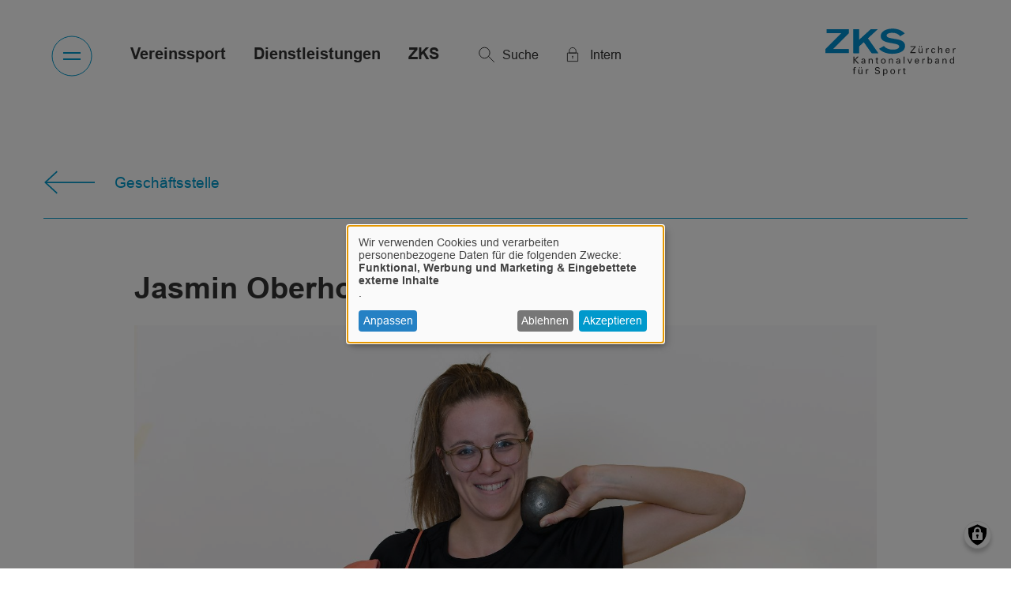

--- FILE ---
content_type: text/html; charset=UTF-8
request_url: https://www.zks-zuerich.ch/zks/geschaeftsstelle/jasmin-oberholzer
body_size: 17297
content:
<!DOCTYPE html>
<html lang="de" dir="ltr" prefix="og: https://ogp.me/ns#">
<head>
    <meta charset="utf-8">
<script data-type="text/javascript" type="text/plain" data-name="gtm">(function(w,d,s,l,i){w[l]=w[l]||[];w[l].push({'gtm.start':
new Date().getTime(),event:'gtm.js'});var f=d.getElementsByTagName(s)[0],
j=d.createElement(s),dl=l!='dataLayer'?'&amp;l='+l:'';j.async=true;j.src=
'https://www.googletagmanager.com/gtm.js?id='+i+dl;f.parentNode.insertBefore(j,f);
})(window,document,'script','dataLayer','GTM-NSGX7F2R');
</script>
<meta name="description" content="Als Dachverband der Sportverb&auml;nde unterst&uuml;tzt der ZKS - Z&uuml;rcher Kantonalverband f&uuml;r Sport - den Jugendsport und Breitensport als Kompetenz- und Dienstleistungszentrum im Kanton Z&uuml;rich.">
<meta name="keywords" content="ZKS, Z&uuml;rcher Kantonalverband f&uuml;r Sport, Sport, Dachverband, Swisslos, Swisslos-Beitr&auml;ge, Sportverb&auml;nde, Sportverband, Sportvereine, Sportverein, Sportanlagen, Sportkurse, Sportmaterial, Ausbildung, Zertifikat, Sportpreis, Ehrenamt, Funktion&auml;r, Sport im Ka">
<meta name="robots" content="index, follow">
<link rel="canonical" href="https://www.zks-zuerich.ch/zks/geschaeftsstelle/jasmin-oberholzer">
<meta name="Generator" content="Drupal 10 (https://www.drupal.org)">
<meta name="MobileOptimized" content="width">
<meta name="HandheldFriendly" content="true">
<meta name="viewport" content="width=device-width, initial-scale=1.0">

    <link type="image/x-icon" rel="icon" href="/themes/custom/zks/favicon.ico">
    <title>Jasmin Oberholzer | ZKS</title>
    <link rel="stylesheet" media="all" href="/libraries/klaro/dist/klaro.min.css?t99xhe">
<link rel="stylesheet" media="all" href="/modules/contrib/klaro/css/klaro-extend.css?t99xhe">
<link rel="stylesheet" media="all" href="/themes/contrib/stable/css/system/components/align.module.css?t99xhe">
<link rel="stylesheet" media="all" href="/themes/contrib/stable/css/system/components/fieldgroup.module.css?t99xhe">
<link rel="stylesheet" media="all" href="/themes/contrib/stable/css/system/components/container-inline.module.css?t99xhe">
<link rel="stylesheet" media="all" href="/themes/contrib/stable/css/system/components/clearfix.module.css?t99xhe">
<link rel="stylesheet" media="all" href="/themes/contrib/stable/css/system/components/details.module.css?t99xhe">
<link rel="stylesheet" media="all" href="/themes/contrib/stable/css/system/components/hidden.module.css?t99xhe">
<link rel="stylesheet" media="all" href="/themes/contrib/stable/css/system/components/item-list.module.css?t99xhe">
<link rel="stylesheet" media="all" href="/themes/contrib/stable/css/system/components/js.module.css?t99xhe">
<link rel="stylesheet" media="all" href="/themes/contrib/stable/css/system/components/nowrap.module.css?t99xhe">
<link rel="stylesheet" media="all" href="/themes/contrib/stable/css/system/components/position-container.module.css?t99xhe">
<link rel="stylesheet" media="all" href="/themes/contrib/stable/css/system/components/reset-appearance.module.css?t99xhe">
<link rel="stylesheet" media="all" href="/themes/contrib/stable/css/system/components/resize.module.css?t99xhe">
<link rel="stylesheet" media="all" href="/themes/contrib/stable/css/system/components/system-status-counter.css?t99xhe">
<link rel="stylesheet" media="all" href="/themes/contrib/stable/css/system/components/system-status-report-counters.css?t99xhe">
<link rel="stylesheet" media="all" href="/themes/contrib/stable/css/system/components/system-status-report-general-info.css?t99xhe">
<link rel="stylesheet" media="all" href="/themes/contrib/stable/css/system/components/tablesort.module.css?t99xhe">
<link rel="stylesheet" media="all" href="/sites/default/files/simple_menu_icons_css/menu_icons_1769098948.css?t99xhe">
<link rel="stylesheet" media="all" href="/modules/contrib/jquery_ui/assets/vendor/jquery.ui/themes/base/core.css?t99xhe">
<link rel="stylesheet" media="all" href="/modules/contrib/jquery_ui/assets/vendor/jquery.ui/themes/base/accordion.css?t99xhe">
<link rel="stylesheet" media="all" href="/modules/contrib/jquery_ui/assets/vendor/jquery.ui/themes/base/datepicker.css?t99xhe">
<link rel="stylesheet" media="all" href="/modules/contrib/klaro/css/klaro-override.css?t99xhe">
<link rel="stylesheet" media="all" href="/themes/contrib/stable/css/views/views.module.css?t99xhe">
<link rel="stylesheet" media="all" href="/modules/contrib/jquery_ui/assets/vendor/jquery.ui/themes/base/theme.css?t99xhe">
<link rel="stylesheet" media="all" href="/modules/contrib/paragraphs/css/paragraphs.unpublished.css?t99xhe">
<link rel="stylesheet" media="all" href="/themes/contrib/stable/css/core/assets/vendor/normalize-css/normalize.css?t99xhe">
<link rel="stylesheet" media="all" href="/themes/contrib/stable/css/core/normalize-fixes.css?t99xhe">
<link rel="stylesheet" media="all" href="/themes/contrib/classy/css/components/action-links.css?t99xhe">
<link rel="stylesheet" media="all" href="/themes/contrib/classy/css/components/breadcrumb.css?t99xhe">
<link rel="stylesheet" media="all" href="/themes/contrib/classy/css/components/button.css?t99xhe">
<link rel="stylesheet" media="all" href="/themes/contrib/classy/css/components/collapse-processed.css?t99xhe">
<link rel="stylesheet" media="all" href="/themes/contrib/classy/css/components/container-inline.css?t99xhe">
<link rel="stylesheet" media="all" href="/themes/contrib/classy/css/components/details.css?t99xhe">
<link rel="stylesheet" media="all" href="/themes/contrib/classy/css/components/exposed-filters.css?t99xhe">
<link rel="stylesheet" media="all" href="/themes/contrib/classy/css/components/field.css?t99xhe">
<link rel="stylesheet" media="all" href="/themes/contrib/classy/css/components/form.css?t99xhe">
<link rel="stylesheet" media="all" href="/themes/contrib/classy/css/components/icons.css?t99xhe">
<link rel="stylesheet" media="all" href="/themes/contrib/classy/css/components/inline-form.css?t99xhe">
<link rel="stylesheet" media="all" href="/themes/contrib/classy/css/components/item-list.css?t99xhe">
<link rel="stylesheet" media="all" href="/themes/contrib/classy/css/components/link.css?t99xhe">
<link rel="stylesheet" media="all" href="/themes/contrib/classy/css/components/links.css?t99xhe">
<link rel="stylesheet" media="all" href="/themes/contrib/classy/css/components/menu.css?t99xhe">
<link rel="stylesheet" media="all" href="/themes/contrib/classy/css/components/more-link.css?t99xhe">
<link rel="stylesheet" media="all" href="/themes/contrib/classy/css/components/pager.css?t99xhe">
<link rel="stylesheet" media="all" href="/themes/contrib/classy/css/components/tabledrag.css?t99xhe">
<link rel="stylesheet" media="all" href="/themes/contrib/classy/css/components/tableselect.css?t99xhe">
<link rel="stylesheet" media="all" href="/themes/contrib/classy/css/components/tablesort.css?t99xhe">
<link rel="stylesheet" media="all" href="/themes/contrib/classy/css/components/tabs.css?t99xhe">
<link rel="stylesheet" media="all" href="/themes/contrib/classy/css/components/textarea.css?t99xhe">
<link rel="stylesheet" media="all" href="/themes/contrib/classy/css/components/ui-dialog.css?t99xhe">
<link rel="stylesheet" media="all" href="/themes/contrib/classy/css/components/messages.css?t99xhe">
<link rel="stylesheet" media="all" href="/themes/custom/zks/libraries/slick/slick.css?t99xhe">
<link rel="stylesheet" media="all" href="/themes/custom/zks/css/styles.css?t99xhe">

    <script src="/libraries/klaro/dist/klaro-no-translations-no-css.js?t99xhe" defer id="klaro-js"></script>

</head>
<body class="desktop">
<a href="#main-content" class="visually-hidden focusable">
    Direkt zum Inhalt
</a>
<noscript><iframe height="0" width="0" style="display:none;visibility:hidden;" data-src="https://www.googletagmanager.com/ns.html?id=GTM-NSGX7F2R" data-name="gtm"></iframe>
</noscript>

    <div class="navigation__button">
                <a href="#" id="JS-navigation">
    <span class="open">
      <svg width="52px" height="52px" viewbox="0 0 52 52" version="1.1" xmlns="http://www.w3.org/2000/svg" xmlns:xlink="http://www.w3.org/1999/xlink">
        <g stroke="none" stroke-width="1" fill="none" fill-rule="evenodd">
          <g id="menu" transform="translate(1.000000, 1.000000)" stroke="#0099CC">
            <g>
              <circle id="circle" fill="#FFFFFF" cx="25" cy="25" r="25"></circle>
              <g id="line-1" transform="translate(15.000000, 20.000000)" stroke-linecap="square" stroke-width="2">
                <path d="M-6.9388939e-17,1 L20,1" id="line-2"></path>
                <path d="M-6.9388939e-17,9 L20,9" id="line-3"></path>
              </g>
            </g>
          </g>
        </g>
      </svg>
    </span>
            <span class="close">
      <svg width="50px" height="50px" viewbox="0 0 50 50" version="1.1" xmlns="http://www.w3.org/2000/svg" xmlns:xlink="http://www.w3.org/1999/xlink">
        <g stroke="none" stroke-width="1" fill="none" fill-rule="evenodd">
          <g transform="translate(-67.000000, -45.000000)" stroke="#FFFFFF">
          <g transform="translate(67.000000, 45.000000)">
          <g>
          <g transform="translate(25.000000, 25.000000) rotate(45.000000) translate(-25.000000, -25.000000) translate(15.000000, 15.000000)" stroke-linecap="square" stroke-width="2">
          <path d="M-6.9388939e-17,10 L20,10"></path>
          <path d="M10,-2.53085959e-16 L10,20"></path>
          </g>
          <circle stroke-width="1.8" cx="25" cy="25" r="24.1"></circle>
          </g>
          </g>
          </g>
        </g>
      </svg>
    </span>
        </a>
    </div>

    <div class="main-navigation">
                    <div class="menu-level1 logged-out">
                                  <div class="region region-primary-menu-level1">
    <nav role="navigation" aria-labelledby="block-mainmenumetaiconmenu-menu" id="block-mainmenumetaiconmenu" class="block block-menu navigation menu--meta-icon-menu">
            
  <h2 class="visually-hidden" id="block-mainmenumetaiconmenu-menu">Main Menu &ndash; Meta Icon Menu</h2>
  

        
        <ul class="menu">
                        <li class="menu-icon menu-icon-16">
                <a href="/suche" data-drupal-link-system-path="suche">Suche</a>
                            </li>
                    <li class="menu-icon menu-icon-114">
                <a href="/downloads" title="Downloads" data-drupal-link-system-path="node/82">Downloads</a>
                            </li>
                    <li class="menu-icon menu-icon-18">
                <a href="/veranstaltungen" title="Veranstaltungen" data-drupal-link-system-path="node/83">Veranstaltungen</a>
                            </li>
                    <li class="menu-icon menu-icon-19">
                <a href="/user/login" data-drupal-link-system-path="user/login">Intern</a>
                            </li>
            </ul>
    


  </nav>
<nav role="navigation" aria-labelledby="block-mainmenu-menu" id="block-mainmenu" class="block block-menu navigation menu--main-menu">
            
  <h2 class="visually-hidden" id="block-mainmenu-menu">Main Menu</h2>
  

        
        <ul class="menu">
                        <li class="menu-icon menu-icon-108">
                <a href="/dienstleistungen/sportfonds-gesuche" data-js="team" title="Vereinssport" data-drupal-link-system-path="node/205">Sportfonds</a>
                            </li>
                    <li class="menu-icon menu-icon-84">
                <a href="/toolsfuersportvereine" data-js="services" title="Dienstleistungen" data-drupal-link-system-path="node/115">Dienstleistungen</a>
                            </li>
                    <li class="menu-icon menu-icon-110">
                <a href="/zks" data-js="zks" title="ZKS" data-drupal-link-system-path="node/86">ZKS</a>
                            </li>
            </ul>
    


  </nav>
<nav role="navigation" aria-labelledby="block-mainmenumetamenu-menu" id="block-mainmenumetamenu" class="block block-menu navigation menu--meta-menu">
            
  <h2 class="visually-hidden" id="block-mainmenumetamenu-menu">Main Menu &ndash; Meta Menu</h2>
  

        
        <ul class="menu">
                        <li class="menu-icon menu-icon-21">
                <a href="/kontakt" data-drupal-link-system-path="node/114">Kontakt</a>
                            </li>
                    <li class="menu-icon menu-icon-22">
                <a href="/medien" data-drupal-link-system-path="node/136">Medien</a>
                            </li>
                    <li class="menu-icon menu-icon-23">
                <a href="https://members.zks-zuerich.ch/zksclientrwt/?navanchor=2110013" class="member__only">Rich Client</a>
                            </li>
                    <li class="menu-icon menu-icon-24">
                <a href="https://members.zks-zuerich.ch/zks/">Extranet</a>
                            </li>
                    <li class="menu-icon menu-icon-131">
                <a href="https://www.teamviewer.com/de" target="_blank">Teamviewer</a>
                            </li>
            </ul>
    


  </nav>

  </div>

            </div>
            <div class="menu-level2">
                <a href="#" class="menu__back">Zur&uuml;ck</a>
                  <div class="region region-primary-menu-level2">
    <nav role="navigation" aria-labelledby="block-dienstleistungenmenu-menu" id="block-dienstleistungenmenu" class="block block-menu navigation menu--services-menu">
            
  <h2 class="visually-hidden" id="block-dienstleistungenmenu-menu">Dienstleistungen Menu</h2>
  

        
        <ul class="menu">
                        <li class="menu-icon menu-icon-20">
                <a href="/toolsfuersportvereine" data-drupal-link-system-path="node/115">Dienstleistungen</a>
                                                <ul class="menu-level2">
                            <li class="menu-icon menu-icon-35">
                <a href="/dienstleistungen/sportfonds-gesuche" class="subchildren" title="Sportfonds-Gesuche" data-drupal-link-system-path="node/205">Sportfonds-Gesuche</a>
                                                    <ul class="menu-level3">
                            <li class="menu-icon menu-icon-75">
                <a href="/dienstleistungen/sportfonds-gesuche" title="Sportfonds-Gesuche" data-drupal-link-system-path="node/205">Sportfonds-Gesuche</a>
                            </li>
                    <li class="menu-icon menu-icon-36">
                <a href="/dienstleistungen/sportfonds-gesuche/sportanlagen" data-drupal-link-system-path="node/99">Sportanlagen</a>
                            </li>
                    <li class="menu-icon menu-icon-120">
                <a href="/dienstleistungen/sportfonds-gesuche/sportmaterial" title="Sportmaterial" data-drupal-link-system-path="node/103">Sportmaterial</a>
                            </li>
                    <li class="menu-icon menu-icon-38">
                <a href="/dienstleistungen/sportfonds-gesuche/sportfoerderung" title="Sportf&ouml;rderung" data-drupal-link-system-path="node/100">Sportf&ouml;rderung</a>
                            </li>
                    <li class="menu-icon menu-icon-39">
                <a href="/dienstleistungen/sportfonds-gesuche/ausbildung" title="Ausbildung" data-drupal-link-system-path="node/101">Ausbildung</a>
                            </li>
                    <li class="menu-icon menu-icon-40">
                <a href="/dienstleistungen/sportfonds-gesuche/grundbeitrag" title="Grundbeitrag" data-drupal-link-system-path="node/102">Grundbeitrag</a>
                            </li>
            </ul>
    
                            </li>
                    <li class="menu-icon menu-icon-45">
                <a href="/dienstleistungen/ehrenamt" class="subchildren" title="Ehrenamt" data-drupal-link-system-path="node/209">Ehrenamt und Weiterbildung</a>
                                                    <ul class="menu-level3">
                            <li class="menu-icon menu-icon-129">
                <a href="https://www.zks-zuerich.ch/node/816">ZKS-Weiterbildung</a>
                            </li>
                    <li class="menu-icon menu-icon-42">
                <a href="https://www.zks-zuerich.ch/zks-weiterbildung/weiterbildungslandschaft" title="Weiterbildungssystem">Weiterbildungslandschaft</a>
                            </li>
                    <li class="menu-icon menu-icon-77">
                <a href="/dienstleistungen/ehrenamt" title="Ehrenamt" data-drupal-link-system-path="node/209">Ehrenamt</a>
                            </li>
                    <li class="menu-icon menu-icon-46">
                <a href="/dienstleistungen/ehrenamt/zertifikat" title="Zertifikat f&uuml;r ehrenamtliche T&auml;tigkeit im Sport" data-drupal-link-system-path="node/106">Zertifikat f&uuml;r ehrenamtliche T&auml;tigkeit im Sport</a>
                            </li>
                    <li class="menu-icon menu-icon-47">
                <a href="https://zuendwuerfel.com/">F&ouml;rderpreis &laquo;z&uuml;ndw&uuml;rfel&raquo;</a>
                            </li>
            </ul>
    
                            </li>
                    <li class="menu-icon menu-icon-48">
                <a href="/dienstleistungen/sportzentrum-kerenzerberg" title="Sportzentrum Kerenzerberg" data-drupal-link-system-path="node/192">Sportzentrum Kerenzerberg</a>
                            </li>
                    <li class="menu-icon menu-icon-49">
                <a href="/dienstleistungen/tools-fuer-sportvereine" class="subchildren" title="Tools f&uuml;r Sportvereine" data-drupal-link-system-path="node/210">Tools f&uuml;r Sportvereine</a>
                                                    <ul class="menu-level3">
                            <li class="menu-icon menu-icon-122">
                <a href="/dienstleistungen/tools-fuer-sportvereine" title="Tools f&uuml;r Sportvereine" data-drupal-link-system-path="node/210">Angebote</a>
                            </li>
            </ul>
    
                            </li>
                    <li class="menu-icon menu-icon-25">
                <a href="/dienstleistungen/raumangebot-im-haus-der-sportvereine" title="Raumangebot im Haus der Sportvereine" data-drupal-link-system-path="node/51">Raumangebot im Haus der Sportvereine</a>
                            </li>
            </ul>
    
                            </li>
            </ul>
    


  </nav>
<nav role="navigation" aria-labelledby="block-vereinssportmenu-menu" id="block-vereinssportmenu" class="block block-menu navigation menu--team-sports-menu">
            
  <h2 class="visually-hidden" id="block-vereinssportmenu-menu">Vereinssport Menu</h2>
  

        
        <ul class="menu">
                        <li class="menu-icon menu-icon-109">
                <a href="/dienstleistungen/sportfonds-gesuche" title="Vereinssport" data-drupal-link-system-path="node/205">&Uuml;bersicht Sportfonds-Gesuche</a>
                            </li>
                    <li class="menu-icon menu-icon-149">
                <a href="/dienstleistungen/sportfonds-gesuche/grundbeitrag" data-drupal-link-system-path="node/102">Grundbeitrag</a>
                            </li>
                    <li class="menu-icon menu-icon-150">
                <a href="/dienstleistungen/sportfonds-gesuche/sportfoerderung" data-drupal-link-system-path="node/100">Sportf&ouml;rderung</a>
                            </li>
                    <li class="menu-icon menu-icon-148">
                <a href="/dienstleistungen/sportfonds-gesuche/ausbildung" data-drupal-link-system-path="node/101">Ausbildung</a>
                            </li>
                    <li class="menu-icon menu-icon-121">
                <a href="/dienstleistungen/sportfonds-gesuche/sportanlagen" title="Aktuelles" data-drupal-link-system-path="node/99">Sportanlagen</a>
                            </li>
                    <li class="menu-icon menu-icon-151">
                <a href="/dienstleistungen/sportfonds-gesuche/sportmaterial" title="Sportmaterial" data-drupal-link-system-path="node/103">Sportmaterial</a>
                            </li>
            </ul>
    


  </nav>
<nav role="navigation" aria-labelledby="block-zksmenu-menu" id="block-zksmenu" class="block block-menu navigation menu--zks-menu">
            
  <h2 class="visually-hidden" id="block-zksmenu-menu">ZKS Menu</h2>
  

        
        <ul class="menu">
                        <li class="menu-icon menu-icon-111">
                <a href="/zks" title="ZKS" data-drupal-link-system-path="node/86">ZKS</a>
                                                <ul class="menu-level2">
                            <li class="menu-icon menu-icon-58">
                <a href="/zks/75-jahre-zks" title="75 Jahre ZKS" data-drupal-link-system-path="node/155">75 Jahre ZKS</a>
                            </li>
                    <li class="menu-icon menu-icon-59">
                <a href="/zks/portraet" class="subchildren" title="Portr&auml;t" data-drupal-link-system-path="node/222">Portr&auml;t</a>
                                                    <ul class="menu-level3">
                            <li class="menu-icon menu-icon-82">
                <a href="/zks/portraet" title="Portr&auml;t" data-drupal-link-system-path="node/222">Portr&auml;t</a>
                            </li>
                    <li class="menu-icon menu-icon-60">
                <a href="/zks/portraet/geschichte" title="Geschichte" data-drupal-link-system-path="node/220">Geschichte</a>
                            </li>
                    <li class="menu-icon menu-icon-125">
                <a href="/zks/portraet/power-team" title="Power-Team" data-drupal-link-system-path="node/248">Power-Team</a>
                            </li>
                    <li class="menu-icon menu-icon-61">
                <a href="/zks/portraet/charta" title="Charta" data-drupal-link-system-path="node/219">Charta</a>
                            </li>
            </ul>
    
                            </li>
                    <li class="menu-icon menu-icon-79">
                <a href="/zks/mitgliederverbaende" title="Mitgliederverb&auml;nde" data-drupal-link-system-path="node/94">Mitgliederverb&auml;nde</a>
                            </li>
                    <li class="menu-icon menu-icon-62">
                <a href="/zks/geschaeftsstelle" title="Gesch&auml;ftsstelle" data-drupal-link-system-path="node/129">Gesch&auml;ftsstelle</a>
                            </li>
                    <li class="menu-icon menu-icon-126">
                <a href="/zks/vorstand" title="Vorstand" data-drupal-link-system-path="node/244">Vorstand</a>
                            </li>
                    <li class="menu-icon menu-icon-64">
                <a href="/zks/swisslos-kommission" title="Swisslos-Kommission" data-drupal-link-system-path="node/122">Swisslos-Kommission</a>
                            </li>
                    <li class="menu-icon menu-icon-65">
                <a href="/zks/ressorts-kommissionen" title="Ressorts &amp; Kommissionen" data-drupal-link-system-path="node/124">Ressorts &amp; Kommissionen</a>
                            </li>
                    <li class="menu-icon menu-icon-66">
                <a href="/zks/ehrenmitglieder" title="Ehrenmitglieder" data-drupal-link-system-path="node/125">Ehrenmitglieder</a>
                            </li>
                    <li class="menu-icon menu-icon-80">
                <a href="/zks/zks-netzwerk" title="ZKS-Netzwerk" data-drupal-link-system-path="node/78">ZKS-Netzwerk</a>
                            </li>
                    <li class="menu-icon menu-icon-81">
                <a href="/zks/geschaeftsberichte" title="Gesch&auml;ftsberichte" data-drupal-link-system-path="node/77">Gesch&auml;ftsberichte</a>
                            </li>
            </ul>
    
                            </li>
            </ul>
    


  </nav>

  </div>

            </div>
        </div>
          <div class="dialog-off-canvas-main-canvas" data-off-canvas-main-canvas>
    <header class="header" role="banner">
    <div class="header__inner grid">
        <div class="sub-navigation">
              <div class="region region-secondary-menu">
    <nav role="navigation" aria-labelledby="block-submenu-menu" id="block-submenu" class="block block-menu navigation menu--sub-menu">
            
  <h2 class="visually-hidden" id="block-submenu-menu">Sub Menu</h2>
  

        
        <ul class="menu">
                        <li class="menu-icon menu-icon-112">
                <a href="/vereinssport" title="Vereinssport" data-drupal-link-system-path="node/85">Vereinssport</a>
                            </li>
                    <li class="menu-icon menu-icon-69">
                <a href="/toolsfuersportvereine" title="Dienstleistungen" data-drupal-link-system-path="node/115">Dienstleistungen</a>
                            </li>
                    <li class="menu-icon menu-icon-113">
                <a href="/zks" title="ZKS" data-drupal-link-system-path="node/86">ZKS</a>
                            </li>
            </ul>
    


  </nav>

  </div>

            <div class="sub-meta">
                                      <div class="region region-sub-menu-login">
    <nav role="navigation" aria-labelledby="block-submenulogin-menu" id="block-submenulogin" class="block block-menu navigation menu--sub-menu-login">
            
  <h2 class="visually-hidden" id="block-submenulogin-menu">Sub Menu Login</h2>
  

        
        <ul class="menu">
                        <li class="menu-icon menu-icon-115">
                <a href="/suche" class="search" title="Suche" data-drupal-link-system-path="suche">Suche</a>
                            </li>
                    <li class="menu-icon menu-icon-96">
                <a href="/user/login" class="meta-login" title="Login" data-drupal-link-system-path="user/login">Intern</a>
                            </li>
            </ul>
    


  </nav>

  </div>

                            </div>
        </div>
    </div>
    <div class="logo-wrapper">
        <a href="/" title="Startseite" rel="home" id="logo">
            <?xml version="1.0" encoding="UTF-8"?>
<svg width="165px" height="60px" viewbox="0 0 165 60" version="1.1" xmlns="http://www.w3.org/2000/svg" xmlns:xlink="http://www.w3.org/1999/xlink">
    <!-- Generator: Sketch 49.1 (51147) - http://www.bohemiancoding.com/sketch -->
    <title>ZKS Logo rgb</title>
    <desc>Created with Sketch.</desc>
    <defs>
        <polygon id="path-1" points="0.101712329 30.8309434 0.101712329 0.483962264 66.8978938 0.483962264 66.8978938 30.8309434"></polygon>
        <polygon id="path-3" points="16.7606678 11.7849057 0.561725636 11.7849057 0.561725636 0.843962264 16.7606678 0.843962264"></polygon>
    </defs>
    <g id="Symbols" stroke="none" stroke-width="1" fill="none" fill-rule="evenodd">
        <g id="Header" transform="translate(-1130.000000, -1.000000)">
            <g id="ZKS-Logo-rgb" transform="translate(1130.000000, 1.000000)">
                <g id="Group-5" transform="translate(0.000000, 0.566038)">
                    <mask id="mask-2" fill="white">
                        <use xlink:href="#path-1"></use>
                    </mask>
                    <g id="Clip-2"></g>
                    <polyline id="Fill-1" fill="#0090C5" mask="url(#mask-2)" points="0 25.8011321 20.4204452 5.51377358 1.75453767 5.51377358 1.75453767 0.483962264 29.5135274 0.483962264 29.5135274 5.51377358 9.14563356 25.8011321 29.5135274 25.8011321 29.5135274 30.8309434 0 30.8309434 0 25.8011321"></polyline>
                    <polyline id="Fill-3" fill="#0090C5" mask="url(#mask-2)" points="35.4687842 0.483962264 42.5954281 0.483962264 42.5954281 14.1232075 57.5912158 0.483962264 66.0469007 0.483962264 53.6566438 11.9920755 66.8978938 30.8309434 58.6541096 30.8309434 48.6574829 16.6381132 42.5954281 22.1366038 42.5954281 30.8309434 35.4687842 30.8309434 35.4687842 0.483962264"></polyline>
                    <polyline id="Fill-4" fill="#008FCF" mask="url(#mask-2)" points="0 25.8011321 20.4204452 5.51377358 1.75453767 5.51377358 1.75453767 0.483962264 29.5135274 0.483962264 29.5135274 5.51377358 9.14563356 25.8011321 29.5135274 25.8011321 29.5135274 30.8309434 0 30.8309434 0 25.8011321"></polyline>
                </g>
                <polygon id="Fill-6" fill="#008FCF" points="42.5954281 1.05 42.5954281 14.6892453 57.5912158 1.05 66.0469007 1.05 53.6566438 12.5581132 66.8978938 31.3969811 58.6541096 31.3969811 48.6574829 17.2041509 42.5954281 22.7026415 42.5954281 31.3969811 35.4687842 31.3969811 35.4687842 1.05"></polygon>
                <path d="M73.994024,22.2764151 C76.6521062,25.4298113 80.8019692,26.88 85.4281849,26.88 C88.8847089,26.88 93.4566781,25.9409434 93.4566781,22.9998113 C93.4566781,20.6139623 90.6917979,19.9313208 85.6400856,18.9939623 L81.4393664,18.2264151 C75.3756164,17.1192453 70.0594521,15.329434 70.0594521,9.74603774 C70.0594521,3.35264151 77.6624486,0.28245283 84.7365411,0.28245283 C91.2240925,0.28245283 96.5945034,2.20132075 100.530771,6.37867925 L94.6280651,9.95830189 C92.8192808,7.18698113 89.3102055,5.56867925 84.6839897,5.56867925 C80.5883733,5.56867925 77.5030993,6.80490566 77.5030993,8.93603774 C77.5030993,11.4509434 81.0664212,12.0469811 85.321387,12.8145283 L89.9476027,13.6228302 C95.584161,14.6043396 100.902021,16.4366038 100.902021,22.1915094 C100.902021,29.6071698 92.1801884,32.1645283 84.3110445,32.1645283 C78.0353938,32.1645283 71.5478425,29.9909434 67.9319692,25.7711321 L73.994024,22.2764151" id="Fill-7" fill="#008FCF"></path>
                <polyline id="Fill-8" fill="#333333" points="114.239897 22.5566038 114.239897 23.5788679 108.947466 30.1166038 114.143271 30.1166038 114.143271 31.1388679 107.523493 31.1388679 107.523493 30.1166038 112.792192 23.5788679 107.830325 23.5788679 107.830325 22.5566038 114.239897 22.5566038"></polyline>
                <path d="M121.061404,23.7690566 L122.14125,23.7690566 L122.14125,22.5566038 L121.061404,22.5566038 L121.061404,23.7690566 Z M118.832209,23.7690566 L119.912055,23.7690566 L119.912055,22.5566038 L118.832209,22.5566038 L118.832209,23.7690566 Z M121.941216,25.1716981 L123.068527,25.1716981 L123.068527,31.1388679 L121.963253,31.1388679 L121.963253,30.2592453 L121.941216,30.2592453 C121.488596,31.0081132 120.730839,31.3171698 119.900188,31.3171698 C118.654212,31.3171698 117.942226,30.3662264 117.942226,29.1656604 L117.942226,25.1716981 L119.069538,25.1716981 L119.069538,28.7020755 C119.069538,29.7362264 119.305171,30.4969811 120.386712,30.4969811 C120.847808,30.4969811 121.478425,30.2592453 121.714058,29.6411321 C121.927654,29.0824528 121.941216,28.3811321 121.941216,28.2384906 L121.941216,25.1716981 Z" id="Fill-9" fill="#333333"></path>
                <path d="M128.728818,31.1388679 L127.599812,31.1388679 L127.599812,25.1716981 L128.728818,25.1716981 L128.728818,26.324717 L128.752551,26.324717 C128.916986,25.5045283 129.676438,25.0884906 130.495223,25.0884906 C130.63762,25.0884906 130.756284,25.1003774 130.886815,25.1003774 L130.886815,26.1701887 C130.734247,26.1107547 130.55625,26.1107547 130.400291,26.1107547 C128.978014,26.1583019 128.728818,26.9190566 128.728818,28.1790566 L128.728818,31.1388679" id="Fill-10" fill="#333333"></path>
                <path d="M137.852414,27.0854717 C137.794777,26.3366038 137.437089,25.8135849 136.631866,25.8135849 C135.550325,25.8135849 135.135,26.7526415 135.135,28.155283 C135.135,29.5579245 135.550325,30.4969811 136.631866,30.4969811 C137.377757,30.4969811 137.840548,30.0096226 137.901575,29.1537736 L139.027192,29.1537736 C138.93226,30.4969811 137.937175,31.3171698 136.618305,31.3171698 C134.707808,31.3171698 133.950051,29.9620755 133.950051,28.2028302 C133.950051,26.4554717 134.828168,24.9933962 136.713236,24.9933962 C137.972774,24.9933962 138.920394,25.7898113 138.979726,27.0854717 L137.852414,27.0854717" id="Fill-11" fill="#333333"></path>
                <path d="M142.860051,31.1388679 L142.860051,22.5566038 L143.987363,22.5566038 L143.987363,25.9681132 L144.012791,25.9681132 C144.439983,25.3024528 145.079075,24.9933962 145.945325,24.9933962 C147.499829,24.9933962 147.986353,26.0275472 147.986353,27.0973585 L147.986353,31.1388679 L146.859041,31.1388679 L146.859041,27.6084906 C146.859041,26.5624528 146.586113,25.8849057 145.531695,25.8611321 C145.079075,25.8492453 144.390822,26.1939623 144.177226,26.6932075 C143.916164,27.3113208 143.987363,27.7392453 143.987363,28.0720755 L143.987363,31.1388679 L142.860051,31.1388679" id="Fill-12" fill="#333333"></path>
                <path d="M156.221661,27.584717 C156.245394,26.5862264 155.794469,25.8135849 154.702757,25.8135849 C153.765308,25.8135849 153.207586,26.61 153.207586,27.584717 L156.221661,27.584717 Z M153.207586,28.3692453 C153.126216,29.415283 153.551712,30.4969811 154.702757,30.4969811 C155.580873,30.4969811 156.019932,30.1522642 156.150462,29.2845283 L157.337106,29.2845283 C157.160805,30.6396226 156.114863,31.3171698 154.69089,31.3171698 C152.780394,31.3171698 152.020942,29.9620755 152.020942,28.2028302 C152.020942,26.4554717 152.899058,24.9933962 154.787517,24.9933962 C156.565788,25.0290566 157.408305,26.1583019 157.408305,27.810566 L157.408305,28.3692453 L153.207586,28.3692453 Z" id="Fill-13" fill="#333333"></path>
                <path d="M162.617671,31.1388679 L161.49036,31.1388679 L161.49036,25.1716981 L162.617671,25.1716981 L162.617671,26.324717 L162.641404,26.324717 C162.807534,25.5045283 163.566986,25.0884906 164.385771,25.0884906 C164.528168,25.0884906 164.646832,25.1003774 164.777363,25.1003774 L164.777363,26.1701887 C164.623099,26.1107547 164.445103,26.1107547 164.290839,26.1107547 C162.866866,26.1583019 162.617671,26.9190566 162.617671,28.1790566 L162.617671,31.1388679" id="Fill-14" fill="#333333"></path>
                <polyline id="Fill-15" fill="#333333" points="35.5959247 44.4283019 35.5959247 35.8460377 36.7842637 35.8460377 36.7842637 39.5666038 40.3560616 35.8460377 41.9817637 35.8460377 38.1472089 39.6854717 42.4089555 44.4283019 40.7340925 44.4283019 36.7842637 39.8756604 36.7842637 44.4283019 35.5959247 44.4283019"></polyline>
                <path d="M48.2099486,41.5279245 C47.5216952,41.5635849 46.6096747,41.8132075 46.6096747,42.6809434 C46.6096747,43.4179245 47.1182363,43.7864151 47.7827568,43.7864151 C49.1117979,43.7864151 49.3626884,42.6333962 49.3372603,41.5279245 L48.2099486,41.5279245 Z M49.3372603,40.7433962 C49.3372603,39.7092453 49.2779281,39.1030189 48.0794178,39.1030189 C47.5098288,39.1030189 46.975839,39.4358491 46.9656678,40.0539623 L45.7773288,40.0539623 C45.836661,38.7464151 46.8588699,38.2828302 48.0319521,38.2828302 C49.2541952,38.2828302 50.4645719,38.6513208 50.4645719,40.3154717 L50.4645719,43.1683019 C50.4645719,43.4298113 50.4764384,43.9290566 50.5120377,44.4283019 L49.7542808,44.4283019 C49.6474829,44.4283019 49.4440582,44.4877358 49.433887,44.3450943 C49.4084589,44.0716981 49.384726,43.8101887 49.3728596,43.5367925 L49.3491267,43.5367925 C48.9812671,44.2856604 48.3167466,44.6066038 47.4979623,44.6066038 C46.4672774,44.6066038 45.4213356,44.0716981 45.4213356,42.9067925 C45.4213356,41.2307547 46.9046404,40.7433962 48.3167466,40.7433962 L49.3372603,40.7433962 Z" id="Fill-16" fill="#333333"></path>
                <path d="M55.935,39.3407547 L55.9587329,39.3407547 C56.3384589,38.5918868 57.1708048,38.2828302 57.7624315,38.2828302 C58.1777568,38.2828302 60.0170548,38.3898113 60.0170548,40.3035849 L60.0170548,44.4283019 L58.8897432,44.4283019 L58.8897432,40.6720755 C58.8897432,39.6854717 58.476113,39.150566 57.5267979,39.150566 C57.5267979,39.150566 56.9080479,39.1149057 56.4350856,39.5903774 C56.2672603,39.7567925 55.9587329,40.0183019 55.9587329,41.1832075 L55.9587329,44.4283019 L54.8314212,44.4283019 L54.8314212,38.4611321 L55.935,38.4611321 L55.935,39.3407547" id="Fill-17" fill="#333333"></path>
                <path d="M64.5144349,38.4611321 L64.5144349,37.1892453 L65.6417466,36.8326415 L65.6417466,38.4611321 L67.0182534,38.4254717 L67.0182534,39.269434 L65.6417466,39.2575472 L65.6417466,43.1088679 C65.6417466,43.5367925 65.9740068,43.7388679 66.3774658,43.7388679 C66.5554623,43.7388679 66.7927911,43.7150943 66.9707877,43.6675472 L66.9707877,44.535283 C66.7114212,44.5471698 66.4605308,44.6066038 66.1994692,44.6066038 C65.9265411,44.6066038 65.7129452,44.594717 65.4417123,44.5471698 C65.2637158,44.5115094 64.9653596,44.4164151 64.7754966,44.1549057 C64.5737671,43.8696226 64.5144349,43.8458491 64.5144349,43.049434 L64.5144349,39.2575472 L63.4956164,39.269434 L63.4956164,38.4254717 L64.5144349,38.4611321" id="Fill-18" fill="#333333"></path>
                <path d="M73.3430651,43.7864151 C74.6839726,43.7864151 75.1230308,42.7166038 75.1230308,41.444717 C75.1230308,40.1728302 74.6839726,39.1030189 73.3430651,39.1030189 C72.0021575,39.1030189 71.5630993,40.1728302 71.5630993,41.444717 C71.5630993,42.7166038 72.0021575,43.7864151 73.3430651,43.7864151 Z M76.3096747,41.444717 C76.3096747,43.2990566 75.3010274,44.6066038 73.3430651,44.6066038 C71.3851027,44.6066038 70.3764555,43.2990566 70.3764555,41.444717 C70.3764555,39.5903774 71.3851027,38.2828302 73.3430651,38.2828302 C75.3010274,38.2828302 76.3096747,39.5903774 76.3096747,41.444717 Z" id="Fill-19" fill="#333333"></path>
                <path d="M81.5071747,39.3407547 L81.5309075,39.3407547 C81.9106336,38.5918868 82.7412842,38.2828302 83.3346062,38.2828302 C83.7499315,38.2828302 85.5892295,38.3898113 85.5892295,40.3035849 L85.5892295,44.4283019 L84.4619178,44.4283019 L84.4619178,40.6720755 C84.4619178,39.6854717 84.0465925,39.150566 83.0972774,39.150566 C83.0972774,39.150566 82.4802226,39.1149057 82.0055651,39.5903774 C81.8394349,39.7567925 81.5309075,40.0183019 81.5309075,41.1832075 L81.5309075,44.4283019 L80.4035959,44.4283019 L80.4035959,38.4611321 L81.5071747,38.4611321 L81.5071747,39.3407547" id="Fill-20" fill="#333333"></path>
                <path d="M92.3768322,41.5279245 C91.6885788,41.5635849 90.774863,41.8132075 90.774863,42.6809434 C90.774863,43.4179245 91.2851199,43.7864151 91.9496404,43.7864151 C93.2786815,43.7864151 93.5278767,42.6333962 93.5041438,41.5279245 L92.3768322,41.5279245 Z M93.5041438,40.7433962 C93.5041438,39.7092453 93.4448116,39.1030189 92.2463014,39.1030189 C91.6767123,39.1030189 91.1427226,39.4358491 91.1308562,40.0539623 L89.9442123,40.0539623 C90.0035445,38.7464151 91.0240582,38.2828302 92.1988356,38.2828302 C93.4210788,38.2828302 94.6314555,38.6513208 94.6314555,40.3154717 L94.6314555,43.1683019 C94.6314555,43.4298113 94.6433219,43.9290566 94.6789212,44.4283019 L93.9194692,44.4283019 C93.8126712,44.4283019 93.6109418,44.4877358 93.5990753,44.3450943 C93.5753425,44.0716981 93.5516096,43.8101887 93.5397432,43.5367925 L93.5160103,43.5367925 C93.1481507,44.2856604 92.4836301,44.6066038 91.6648459,44.6066038 C90.6324658,44.6066038 89.5882192,44.0716981 89.5882192,42.9067925 C89.5882192,41.2307547 91.071524,40.7433962 92.4836301,40.7433962 L93.5041438,40.7433962 Z" id="Fill-21" fill="#333333"></path>
                <polygon id="Fill-22" fill="#333333" points="99.0220377 44.4283019 100.149349 44.4283019 100.149349 35.8460377 99.0220377 35.8460377"></polygon>
                <polyline id="Fill-23" fill="#333333" points="106.284298 44.4283019 103.792346 38.4611321 105.038322 38.4611321 106.936952 43.1920755 108.788116 38.4611321 110.022226 38.4611321 107.41161 44.4283019 106.284298 44.4283019"></polyline>
                <path d="M117.379418,40.8741509 C117.403151,39.8756604 116.952226,39.1030189 115.860514,39.1030189 C114.923065,39.1030189 114.365342,39.899434 114.365342,40.8741509 L117.379418,40.8741509 Z M114.365342,41.6586792 C114.282277,42.704717 114.709469,43.7864151 115.860514,43.7864151 C116.73863,43.7864151 117.177688,43.4416981 117.308219,42.5739623 L118.494863,42.5739623 C118.316866,43.9290566 117.27262,44.6066038 115.848647,44.6066038 C113.938151,44.6066038 113.178699,43.2515094 113.178699,41.4922642 C113.178699,39.7449057 114.056815,38.2828302 115.943579,38.2828302 C117.723545,38.3184906 118.566062,39.4477358 118.566062,41.1 L118.566062,41.6586792 L114.365342,41.6586792 Z" id="Fill-24" fill="#333333"></path>
                <path d="M123.775428,44.4283019 L122.648116,44.4283019 L122.648116,38.4611321 L123.775428,38.4611321 L123.775428,39.6141509 L123.799161,39.6141509 C123.965291,38.7939623 124.724743,38.3779245 125.543527,38.3779245 C125.685925,38.3779245 125.804589,38.3898113 125.93512,38.3898113 L125.93512,39.4596226 C125.780856,39.4001887 125.60286,39.4001887 125.448596,39.4001887 C124.024623,39.4477358 123.775428,40.2084906 123.775428,41.4684906 L123.775428,44.4283019" id="Fill-25" fill="#333333"></path>
                <path d="M132.366729,39.1030189 C131.085154,39.1030189 130.681695,40.3630189 130.681695,41.444717 C130.681695,42.5620755 131.002089,43.7864151 132.366729,43.7864151 C133.636438,43.7864151 134.051764,42.5620755 134.051764,41.444717 C134.051764,40.3273585 133.719503,39.1030189 132.366729,39.1030189 Z M130.657962,44.4283019 L129.495051,44.4283019 C129.518784,44.0716981 129.554384,43.7150943 129.554384,43.4773585 L129.554384,35.8460377 L130.681695,35.8460377 L130.681695,39.269434 L130.705428,39.269434 C131.049555,38.5562264 131.79714,38.2828302 132.556592,38.2828302 C134.407757,38.2828302 135.238408,39.8281132 135.238408,41.444717 C135.238408,42.9781132 134.526421,44.6066038 132.758322,44.6066038 C131.892072,44.6066038 131.108887,44.309434 130.705428,43.4773585 L130.681695,43.4773585 L130.705428,43.5367925 L130.657962,44.4283019 Z" id="Fill-26" fill="#333333"></path>
                <path d="M141.575086,41.5279245 C140.886832,41.5635849 139.973116,41.8132075 139.973116,42.6809434 C139.973116,43.4179245 140.483373,43.7864151 141.147894,43.7864151 C142.476935,43.7864151 142.72613,42.6333962 142.702397,41.5279245 L141.575086,41.5279245 Z M142.702397,40.7433962 C142.702397,39.7092453 142.643065,39.1030189 141.444555,39.1030189 C140.874966,39.1030189 140.340976,39.4358491 140.32911,40.0539623 L139.142466,40.0539623 C139.201798,38.7464151 140.222312,38.2828302 141.397089,38.2828302 C142.619332,38.2828302 143.829709,38.6513208 143.829709,40.3154717 L143.829709,43.1683019 C143.829709,43.4298113 143.841575,43.9290566 143.877175,44.4283019 L143.117723,44.4283019 C143.010925,44.4283019 142.809195,44.4877358 142.797329,44.3450943 C142.773596,44.0716981 142.749863,43.8101887 142.737997,43.5367925 L142.714264,43.5367925 C142.346404,44.2856604 141.681884,44.6066038 140.863099,44.6066038 C139.830719,44.6066038 138.786473,44.0716981 138.786473,42.9067925 C138.786473,41.2307547 140.269777,40.7433962 141.681884,40.7433962 L142.702397,40.7433962 Z" id="Fill-27" fill="#333333"></path>
                <path d="M149.300137,39.3407547 L149.32387,39.3407547 C149.703596,38.5918868 150.534247,38.2828302 151.127568,38.2828302 C151.542894,38.2828302 153.382192,38.3898113 153.382192,40.3035849 L153.382192,44.4283019 L152.25488,44.4283019 L152.25488,40.6720755 C152.25488,39.6854717 151.839555,39.150566 150.89024,39.150566 C150.89024,39.150566 150.273185,39.1149057 149.798527,39.5903774 C149.632397,39.7567925 149.32387,40.0183019 149.32387,41.1832075 L149.32387,44.4283019 L148.196558,44.4283019 L148.196558,38.4611321 L149.300137,38.4611321 L149.300137,39.3407547" id="Fill-28" fill="#333333"></path>
                <path d="M160.264726,43.8220755 C161.629366,43.8220755 161.94976,42.5501887 161.94976,41.4328302 C161.94976,40.3511321 161.546301,39.0673585 160.264726,39.0673585 C158.911952,39.0673585 158.579692,40.3154717 158.579692,41.4328302 C158.579692,42.5501887 158.995017,43.8220755 160.264726,43.8220755 Z M161.937894,35.8460377 L163.065205,35.8460377 L163.065205,43.3703774 C163.065205,43.7269811 163.100805,44.0835849 163.124538,44.4283019 L161.973493,44.4283019 L161.937894,43.5367925 L161.937894,43.4773585 L161.914161,43.4773585 C161.510702,44.309434 160.727517,44.6066038 159.861267,44.6066038 C158.093168,44.6066038 157.393048,42.9781132 157.393048,41.444717 C157.393048,39.8281132 158.211832,38.2828302 160.062997,38.2828302 C160.822449,38.2828302 161.570034,38.5562264 161.914161,39.269434 L161.937894,39.269434 L161.937894,35.8460377 Z" id="Fill-29" fill="#333333"></path>
                <path d="M35.8569863,57.7177358 L35.8569863,52.5350943 L34.6940753,52.5350943 L34.6940753,51.750566 L35.8569863,51.750566 L35.8569863,50.609434 C35.8925856,49.3018868 36.8775,48.9571698 37.7200171,48.9571698 C37.9946404,48.9571698 38.2540068,49.0284906 38.5269349,49.0760377 L38.5269349,50.0150943 C38.3387671,50.0032075 38.1472089,49.979434 37.9590411,49.979434 C37.3182534,49.979434 36.9486986,50.1458491 36.9842979,50.7996226 L36.9842979,51.750566 L38.3608048,51.750566 L38.3608048,52.5350943 L36.9842979,52.5350943 L36.9842979,57.7177358 L35.8569863,57.7177358" id="Fill-30" fill="#333333"></path>
                <path d="M44.8873459,50.3479245 L45.9671918,50.3479245 L45.9671918,49.1354717 L44.8873459,49.1354717 L44.8873459,50.3479245 Z M42.6564555,50.3479245 L43.7363014,50.3479245 L43.7363014,49.1354717 L42.6564555,49.1354717 L42.6564555,50.3479245 Z M45.7654623,51.750566 L46.8944692,51.750566 L46.8944692,57.7177358 L45.7891952,57.7177358 L45.7891952,56.8381132 L45.7654623,56.8381132 C45.3145377,57.5869811 44.5550856,57.8960377 43.7244349,57.8960377 C42.4801541,57.8960377 41.7664726,56.9450943 41.7664726,55.7445283 L41.7664726,51.750566 L42.8937842,51.750566 L42.8937842,55.2809434 C42.8937842,56.3150943 43.131113,57.0758491 44.2109589,57.0758491 C44.67375,57.0758491 45.3043664,56.8381132 45.54,56.22 C45.7535959,55.6613208 45.7654623,54.96 45.7654623,54.8173585 L45.7654623,51.750566 Z" id="Fill-31" fill="#333333"></path>
                <path d="M52.4225342,57.7177358 L51.2952226,57.7177358 L51.2952226,51.750566 L52.4225342,51.750566 L52.4225342,52.9035849 L52.4462671,52.9035849 C52.6140925,52.0833962 53.3718493,51.6673585 54.1906336,51.6673585 C54.3330308,51.6673585 54.4516952,51.6792453 54.582226,51.6792453 L54.582226,52.7490566 C54.4279623,52.6896226 54.2499658,52.6896226 54.0957021,52.6896226 C52.6717295,52.7371698 52.4225342,53.4979245 52.4225342,54.7579245 L52.4225342,57.7177358" id="Fill-32" fill="#333333"></path>
                <g id="Group-36" transform="translate(62.027397, 48.113208)">
                    <mask id="mask-4" fill="white">
                        <use xlink:href="#path-3"></use>
                    </mask>
                    <g id="Clip-34"></g>
                    <path d="M1.80895548,7.09641509 C1.83268836,8.30886792 2.53280822,8.76056604 3.68385274,8.76056604 C4.65690068,8.76056604 5.84354452,8.47528302 5.84354452,7.27471698 C5.84354452,6.44264151 5.1552911,6.09792453 4.44330479,5.95528302 C3.03119863,5.64622642 0.681643836,5.32528302 0.681643836,3.39962264 C0.681643836,1.53339623 2.37854452,0.843962264 3.9805137,0.843962264 C5.44008562,0.843962264 6.87592466,1.49773585 6.87592466,3.16188679 L5.62994863,3.16188679 C5.58248288,2.1990566 4.77556507,1.86622642 3.92118151,1.86622642 C3.07866438,1.86622642 1.92761986,2.17528302 1.92761986,3.19754717 C1.92761986,4.17226415 2.61587329,4.23169811 3.3634589,4.46943396 C4.94169521,4.98056604 7.08952055,4.98056604 7.08952055,7.14396226 C7.08952055,9.09339623 5.34515411,9.78283019 3.61265411,9.78283019 C1.82082192,9.78283019 0.515513699,9.02207547 0.562979452,7.09641509 L1.80895548,7.09641509" id="Fill-33" fill="#333333" mask="url(#mask-4)"></path>
                    <path d="M13.8889897,4.27924528 C12.6074144,4.27924528 12.2039555,5.53924528 12.2039555,6.6209434 C12.2039555,7.73830189 12.5243493,8.96264151 13.7821918,8.96264151 C15.1586986,8.96264151 15.574024,7.73830189 15.574024,6.6209434 C15.574024,5.50358491 15.2417637,4.27924528 13.8889897,4.27924528 Z M11.0766438,4.70716981 C11.0647774,4.35056604 11.0410445,3.99396226 11.0173116,3.63735849 L12.1683562,3.63735849 L12.2039555,4.58830189 L12.2276884,4.58830189 C12.5718151,3.73245283 13.3194007,3.4590566 14.2568493,3.4590566 C15.9300171,3.4590566 16.7606678,5.00433962 16.7606678,6.6209434 C16.7606678,8.15433962 16.0486815,9.78283019 13.9008562,9.78283019 C13.4143322,9.78283019 12.6311473,9.54509434 12.2395548,8.92698113 L12.2039555,8.92698113 L12.2039555,11.8867925 L11.0766438,11.8867925 L11.0766438,4.70716981 Z" id="Fill-35" fill="#333333" mask="url(#mask-4)"></path>
                </g>
                <path d="M85.2078082,57.0758491 C86.5487158,57.0758491 86.987774,56.0060377 86.987774,54.7341509 C86.987774,53.4622642 86.5487158,52.3924528 85.2078082,52.3924528 C83.8669007,52.3924528 83.4278425,53.4622642 83.4278425,54.7341509 C83.4278425,56.0060377 83.8669007,57.0758491 85.2078082,57.0758491 Z M88.1744178,54.7341509 C88.1744178,56.5884906 87.1657705,57.8960377 85.2078082,57.8960377 C83.2498459,57.8960377 82.2411986,56.5884906 82.2411986,54.7341509 C82.2411986,52.8798113 83.2498459,51.5722642 85.2078082,51.5722642 C87.1657705,51.5722642 88.1744178,52.8798113 88.1744178,54.7341509 Z" id="Fill-37" fill="#333333"></path>
                <path d="M93.3007192,57.7177358 L92.1734075,57.7177358 L92.1734075,51.750566 L93.3007192,51.750566 L93.3007192,52.9035849 L93.3244521,52.9035849 C93.4905822,52.0833962 94.2500342,51.6673585 95.0688185,51.6673585 C95.2112158,51.6673585 95.3298801,51.6792453 95.460411,51.6792453 L95.460411,52.7490566 C95.3061473,52.6896226 95.1281507,52.6896226 94.973887,52.6896226 C93.5499144,52.7371698 93.3007192,53.4979245 93.3007192,54.7579245 L93.3007192,57.7177358" id="Fill-38" fill="#333333"></path>
                <path d="M99.0559418,51.750566 L99.0559418,50.4786792 L100.183253,50.1220755 L100.183253,51.750566 L101.55976,51.7149057 L101.55976,52.5588679 L100.183253,52.5469811 L100.183253,56.3983019 C100.183253,56.8262264 100.515514,57.0283019 100.918973,57.0283019 C101.096969,57.0283019 101.334298,57.0045283 101.512295,56.9569811 L101.512295,57.824717 C101.251233,57.8366038 101.002038,57.8960377 100.740976,57.8960377 C100.468048,57.8960377 100.254452,57.8841509 99.981524,57.8366038 C99.8035274,57.8009434 99.5068664,57.7058491 99.3170034,57.4443396 C99.115274,57.1590566 99.0559418,57.135283 99.0559418,56.3388679 L99.0559418,52.5469811 L98.0354281,52.5588679 L98.0354281,51.7149057 L99.0559418,51.750566" id="Fill-39" fill="#333333"></path>
            </g>
        </g>
    </g>
</svg>        </a>
    </div>
</header>


    <main class="page">
      <h1 class="screen-reader-only" aria-label="Willkommen beim ZKS, f&uuml;r unterst&uuml;tzung bitte unter 044 802 33 77 melden.">Willkommen beim ZKS, f&uuml;r unterst&uuml;tzung bitte unter 044 802 33 77 melden.</h1>
                      <div class="region region-message">
    <div data-drupal-messages-fallback class="hidden"></div>

  </div>

                
                    <section class="content" id="content">
      <div class="region region-content">
    <div id="block-zks-content" class="block block-system block-system-main-block">
  
    
      

    <div class="detail__site">
                <div class="grid">
            <div class="btn btn__back">
                <a href="/zks/geschaeftsstelle">Gesch&auml;ftsstelle</a>
            </div>
            
        </div>
        <div class="detail__header grid small">
                <h1>Jasmin Oberholzer</h1>
    </div>
    <div class="detail__content">
        <div class="image">
    <div class="grid small">
        <article class="media media--type-image media--view-mode-default">
  
      

        <img loading="lazy" src="/sites/default/files/styles/max_1300x1300/public/2022-11/Jasmin_Oberholzer_Sport_0.jpg?itok=jSqmCN5G" width="1600" height="1165" alt="Jasmin Sport" class="image-style-max-1300x1300">





  </article>

    </div>
    </div>





<div class="text grid small">
    <p><strong>Jasmin Oberholzer</strong></p>
<p>Verantwortliche Programme, Marketing und Events<br>Direktwahl <a href="tel:+41448023360">044 802 33 60</a><br>E-Mail <span class="spamspan"><span class="u">joberholzer</span> [at] <span class="d">zks-zuerich.ch</span><span class="t"> (joberholzer[at]zks-zuerich[dot]ch)</span></span></p>

</div><div class="text grid small">
    <p>Jasmin Oberholzer ist seit Oktober 2022 beim Z&uuml;rcher Kantonalverband f&uuml;r Sport. Sie zeichnet sich verantwortlich f&uuml;r die Bereiche Programme und Digital Marketing. Darin enthalten sind mitunter die Organisation des ZKSport<sup>3</sup>-Teamweekends, die Leitung des ZKS Boxestopp Podcasts, die Begleitung von fitforkids und die Betreuung der Verb&auml;nde hinsichtlich des Krisenkonzepts.</p>
<p>Die Weichen f&uuml;r eine berufliche Laufbahn im Sport stellte sie mit dem Bachelor Studium im Bereich Sportmanagement an der Fachhochschule Graub&uuml;nden. Nach Beendigung des Studiums sammelte sie Erfahrung bei OCHSNER SPORT im Marketingbereich. Dieses Know-How im (Digital) Marketing soll sie auch beim ZKS einbringen.</p>

</div><div class="quote grid small">
    <p><strong>&laquo;Ich bin in einer Familie mit tiefen Wurzeln im Vereinssport aufgewachsen und darf seit ich klein bin vom Vereinsleben profitieren. Deshalb ist es f&uuml;r mich ein grosses Privileg, meine Energie an der Basis des Sports einsetzen und mein Hobby zum Beruf machen zu d&uuml;rfen. Mit meiner Arbeit beim ZKS m&ouml;chte ich den Bed&uuml;rfnissen derjenigen gerecht werden, die ehrenamtlich und mit viel Herzblut Zeit investieren, um die Schweiz in Bewegung zu halten und damit daf&uuml;r sorgen, dass Grosses entstehen kann.&raquo;</strong></p>
    </div><div class="text grid small">
    <p>Jasmin ist im Turndress gross geworden. Sie &uuml;bte &uuml;ber 10 Jahre die Sportart Ger&auml;teturnen aus. Heute nimmt sie in der Leichtathletik an Einzel- und Vereinswettk&auml;mpfen teil und trainiert als J+S Leiterin den Nachwuchs im Verein. Als Ausgleich widmet sie sich einmal w&ouml;chentlich dem Ballsport, indem sie f&uuml;r das Volleyball-Training in der Turnhalle steht. Im Winter verbringt sie ihre Freizeit gerne auf der Skipiste.</p>
<p>Auch neben dem Sportplatz ist Jasmin im Verein aktiv. Sie pr&auml;sidiert seit 2020 den Turnverein Eschenbach SG und betreut deren Website und Social Media Kan&auml;le. Daneben wirkt sie bei verschiedenen Vereins-Veranstaltungen im Organisationskomitee mit.</p>

</div><div class="quote grid small">
    <p><strong>&laquo;Als Leiterin, Vereins-, OK- und Vorstandsmitglied kenne und erlebe ich den Vereinsalltag aus verschiedenen Augenwinkeln. All diese Erfahrungen m&ouml;chte ich in meine T&auml;tigkeit beim ZKS mitnehmen, um die H&uuml;rden, Stolpersteine und Herausforderungen f&uuml;r Sportvereine fr&uuml;hzeitig zu erkennen und die Ehrenamtlichen in ihrer Arbeit m&ouml;glichst effektiv zu unterst&uuml;tzen.&raquo;</strong></p>
    </div>
    </div>
</div>



  </div>

  </div>

</section>                
    </main>


<footer class="footer">
    <div class="grid">
        <div class="footer__teaser">
              <div class="region region-footer-sportcenter">
    <nav role="navigation" aria-labelledby="block-footersportzentrum-menu" id="block-footersportzentrum" class="block block-menu navigation menu--footer-sport-center">
            
  <h2 class="visually-hidden" id="block-footersportzentrum-menu">Footer Sportzentrum</h2>
  

        
        <ul class="menu">
                        <li class="menu-icon menu-icon-119">
                <a href="https://szk.ch/" title="Sportzentrum Kerenzerberg">Sportzentrum Kerenzerberg</a>
                            </li>
            </ul>
    


  </nav>

  </div>

        </div>
        <div class="footer-main">
              <div class="region region-footer">
    <div class="views-element-container block block-views block-views-blockfooterview-block-1" id="block-footer-address">
  
    
      <div><div class="footer-address view view-footerview view-id-footerview view-display-id-block_1 js-view-dom-id-5ad11d3f9d23a922f6f9e6a55957d64e0f7d5b85157af62a2298366291025568">
  
    
      
      <div class="view-content">
          <div class="views-row"><span class="views-field views-field-field-adresse"><span class="field-content"><p><strong>ZKS &ndash; Z&uuml;rcher Kantonalverband f&uuml;r Sport</strong></p>
<p>Gartenstrasse 10<br>8600 D&uuml;bendorf</p>
<p class="tel"><a href="tel:+41448023377">+41 44 802 33 77</a></p>
<p><span class="spamspan"><span class="u">info</span> [at] <span class="d">zks-zuerich.ch</span><span class="t"> (info[at]zks-zuerich[dot]ch)</span></span></p>
</span></span><div class="views-field views-field-field-footer-links"><div class="field-content"><ul><li><a href="/zks/mitgliederverbaende" title="Mitgliederverb&auml;nde" data-drupal-link-system-path="node/94">Mitgliederverb&auml;nde</a></li><li><a href="/zks/zks-netzwerk" title="ZKS-Netzwerk" data-drupal-link-system-path="node/78">ZKS-Netzwerk</a></li><li><a href="https://www.zks-zuerich.ch/newsletter/signup">Newsletter</a></li><li><a href="https://www.zks-zuerich.ch/kontakt" title="Kontakt">Kontakt</a><br>&nbsp;</li><li><a href="/medien">Medien</a></li><li><a href="/node/192">Sportzentrum Kerenzerberg</a></li></ul></div></div></div>

    </div>
  
          </div>
</div>

  </div>

  </div>

              <div class="region region-socialmedia-menu">
    <nav role="navigation" aria-labelledby="block-socialmediamenu-menu" id="block-socialmediamenu" class="block block-menu navigation menu--socialmedia-menu">
            
  <h2 class="visually-hidden" id="block-socialmediamenu-menu">Socialmedia Menu</h2>
  

        
        <ul class="menu">
                        <li class="menu-icon menu-icon-88">
                <a href="https://www.youtube.com/channel/UCWiSK6Er-3hagUIRmhbhqSg">Youtube</a>
                            </li>
                    <li class="menu-icon menu-icon-117">
                <a href="https://www.instagram.com/zks_1943/" title="Instagram">Instagram</a>
                            </li>
                    <li class="menu-icon menu-icon-136">
                <a href="https://ch.linkedin.com/company/zks-zuerich">LinkedIn</a>
                            </li>
                    <li class="menu-icon menu-icon-87">
                <a href="https://www.facebook.com/zks.zuerich/">Facebook</a>
                            </li>
            </ul>
    


  </nav>

  </div>

            <div class="footer-main-tablet">
                  <div class="region region-footer">
    <div class="views-element-container block block-views block-views-blockfooterview-block-1" id="block-footer-address">
  
    
      <div><div class="footer-address view view-footerview view-id-footerview view-display-id-block_1 js-view-dom-id-5ad11d3f9d23a922f6f9e6a55957d64e0f7d5b85157af62a2298366291025568">
  
    
      
      <div class="view-content">
          <div class="views-row"><span class="views-field views-field-field-adresse"><span class="field-content"><p><strong>ZKS &ndash; Z&uuml;rcher Kantonalverband f&uuml;r Sport</strong></p>
<p>Gartenstrasse 10<br>8600 D&uuml;bendorf</p>
<p class="tel"><a href="tel:+41448023377">+41 44 802 33 77</a></p>
<p><span class="spamspan"><span class="u">info</span> [at] <span class="d">zks-zuerich.ch</span><span class="t"> (info[at]zks-zuerich[dot]ch)</span></span></p>
</span></span><div class="views-field views-field-field-footer-links"><div class="field-content"><ul><li><a href="/zks/mitgliederverbaende" title="Mitgliederverb&auml;nde" data-drupal-link-system-path="node/94">Mitgliederverb&auml;nde</a></li><li><a href="/zks/zks-netzwerk" title="ZKS-Netzwerk" data-drupal-link-system-path="node/78">ZKS-Netzwerk</a></li><li><a href="https://www.zks-zuerich.ch/newsletter/signup">Newsletter</a></li><li><a href="https://www.zks-zuerich.ch/kontakt" title="Kontakt">Kontakt</a><br>&nbsp;</li><li><a href="/medien">Medien</a></li><li><a href="/node/192">Sportzentrum Kerenzerberg</a></li></ul></div></div></div>

    </div>
  
          </div>
</div>

  </div>

  </div>

            </div>
        </div>
        <div class="footer-meta">
              <div class="region region-footer-content">
    <nav role="navigation" aria-labelledby="block-sponsoring-menu" id="block-sponsoring" class="block block-menu navigation menu--sponsoring">
            
  <h2 class="visually-hidden" id="block-sponsoring-menu">Sponsoring</h2>
  

        
        <ul class="menu">
                        <li class="menu-icon menu-icon-91">
                <a href="https://www.zh.ch/de/sicherheitsdirektion/sportamt.html">Kanton Z&uuml;rich</a>
                            </li>
                    <li class="menu-icon menu-icon-144">
                <a href="https://www.css.ch/de/rahmenvertrag/zks.html">CSS</a>
                            </li>
                    <li class="menu-icon menu-icon-90">
                <a href="https://sport.zh.ch/internet/sicherheitsdirektion/sport/de/sportfoerderung/sportfonds.html">Swisslos</a>
                            </li>
            </ul>
    


  </nav>

  </div>

            <div class="footer-meta__bottom">
                <div class="meta-company">
                    <p>&copy; 2026 |&nbsp;  </p><div class="region region-footer-company">
    <div class="views-element-container block block-views block-views-blockfooter-company-details-block-1" id="block-views-block-footer-company-details-block-1">
  
    
      <div><div class="view view-footer-company-details view-id-footer_company_details view-display-id-block_1 js-view-dom-id-ebe306bb43b7668bcb300dcd2b80ff640afe4b756f610ba7139d51e21252f448">
  
    
      
      <div class="view-content">
          <div class="views-row"><div class="views-field views-field-name"><div class="field-content">Z&uuml;rcher Kantonalverband f&uuml;r Sport</div></div></div>

    </div>
  
          </div>
</div>

  </div>

  </div>

                </div>
                <div class="meta-links">
                      <div class="region region-footer-imprint">
    <nav role="navigation" aria-labelledby="block-footermenu-menu" id="block-footermenu" class="block block-menu navigation menu--footer-menu">
            
  <h2 class="visually-hidden" id="block-footermenu-menu">Footer Menu</h2>
  

        
        <ul class="menu">
                        <li class="menu-icon menu-icon-128">
                <a href="/datenschutz" data-drupal-link-system-path="node/226">Datenschutz</a>
                            </li>
                    <li class="menu-icon menu-icon-130">
                <a href="/home/impressum" data-drupal-link-system-path="node/225">Impressum</a>
                            </li>
            </ul>
    


  </nav>

  </div>

                </div>
            </div>
        </div>
    </div>
</footer>



  </div>

        <noscript><img height="1" width="1" alt="" style="display:none" src="https://dc.ads.linkedin.com/collect/?pid=5685865&amp;fmt=gif">
</noscript>
        <script type="application/json" data-drupal-selector="drupal-settings-json">{"path":{"baseUrl":"\/","pathPrefix":"","currentPath":"node\/869","currentPathIsAdmin":false,"isFront":false,"currentLanguage":"de"},"pluralDelimiter":"\u0003","suppressDeprecationErrors":true,"jquery":{"ui":{"datepicker":{"isRTL":null,"firstDay":null,"langCode":"drupal-locale"}}},"klaro":{"config":{"elementId":"klaro","storageMethod":"cookie","cookieName":"klaro","cookieExpiresAfterDays":90,"cookieDomain":"","groupByPurpose":true,"acceptAll":true,"hideDeclineAll":false,"hideLearnMore":false,"learnMoreAsButton":true,"additionalClass":" hide-consent-dialog-title learn-more-as-button klaro-theme-zks","disablePoweredBy":false,"htmlTexts":false,"autoFocus":true,"noticeAsModal":true,"privacyPolicy":"\/datenschutz","lang":"de","services":[{"name":"cms","default":true,"title":"Funktional","description":"Speichern von Daten (z.B. Cookie f\u00fcr die Benutzersitzung) in Ihrem Browser (erforderlich f\u00fcr die Nutzung dieser Website). - Info: https:\/\/www.drupal.org","purposes":["cms"],"callbackCode":"","cookies":[["^[SESS|SSESS]","",""]],"required":true,"optOut":false,"onlyOnce":false,"contextualConsentOnly":false,"contextualConsentText":"","wrapperIdentifier":[],"translations":{"de":{"title":"Funktional"}}},{"name":"facebook","default":false,"title":"Facebook","description":"Facebook ist eine Social-Media-Plattform von Meta Platforms, Inc (USA). - Datenschutzerkl\u00e4rung: https:\/\/www.facebook.com\/privacy\/policy\/ - Info: https:\/\/about.meta.com\/company-info","purposes":["external_content"],"callbackCode":"","cookies":[],"required":false,"optOut":false,"onlyOnce":false,"contextualConsentOnly":false,"contextualConsentText":"","wrapperIdentifier":[],"translations":{"de":{"title":"Facebook"}}},{"name":"instagram","default":false,"title":"Instagram","description":"Instagram ist eine Social-Media-Plattform von Meta Platforms, Inc (USA). - Datenschutzerkl\u00e4rung: https:\/\/privacycenter.instagram.com\/policy - Info: https:\/\/about.instagram.com\/","purposes":["external_content"],"callbackCode":"","cookies":[],"required":false,"optOut":false,"onlyOnce":false,"contextualConsentOnly":false,"contextualConsentText":"","wrapperIdentifier":[".instagram-media"],"translations":{"de":{"title":"Instagram"}}},{"name":"klaro","default":true,"title":"Consent Manager","description":"Klaro! Cookie \u0026 Consent  speichert Ihren Einwilligungsstatus im Browser. - Info: https:\/\/github.com\/klaro-org\/klaro-js\/blob\/master\/README.md","purposes":["cms"],"callbackCode":"","cookies":[["klaro","",""]],"required":true,"optOut":false,"onlyOnce":false,"contextualConsentOnly":false,"contextualConsentText":"","wrapperIdentifier":[],"translations":{"de":{"title":"Consent Manager"}}},{"name":"linkedin","default":false,"title":"Linkedin","description":"Linkedin ist eine Social-Media-Plattform von Linkedin, Inc. (USA), einer Tochtergesellschaft der Microsoft Corp. (USA). - Datenschutzerkl\u00e4rung: https:\/\/www.linkedin.com\/legal\/privacy-policy - Info: https:\/\/about.linkedin.com\/","purposes":["external_content"],"callbackCode":"","cookies":[],"required":false,"optOut":false,"onlyOnce":false,"contextualConsentOnly":false,"contextualConsentText":"","wrapperIdentifier":[],"translations":{"de":{"title":"Linkedin"}}},{"name":"gtm","default":false,"title":"Google Tag Manager","description":"Verwaltet und implementiert Marketing-Tags. - Datenschutzerkl\u00e4rung: https:\/\/policies.google.com\/privacy - Info: https:\/\/marketingplatform.google.com\/intl\/de\/about\/tag-manager\/","purposes":["advertising"],"callbackCode":"","cookies":[],"required":false,"optOut":false,"onlyOnce":false,"contextualConsentOnly":false,"contextualConsentText":"","wrapperIdentifier":[],"translations":{"de":{"title":"Google Tag Manager"}}}],"translations":{"de":{"consentModal":{"title":"Verwendung von personenbezogenen Daten und Cookies","description":"Bitte die Dienste und Anwendungen von Drittanbietern ausw\u00e4hlen, die wir nutzen m\u00f6chten.\r\n","privacyPolicy":{"name":"Datenschutzhinweise","text":"F\u00fcr weitere Informationen bitte unsere {privacyPolicy} lesen.\r\n"}},"consentNotice":{"title":"Verwendung von personenbezogenen Daten und Cookies","changeDescription":"Es gab \u00c4nderungen seit dem letzten Besuch und die Einwilligungen m\u00fcssen aktualisiert werden.","description":"Wir verwenden Cookies und verarbeiten personenbezogene Daten f\u00fcr die folgenden Zwecke: {purposes}.\r\n","learnMore":"Anpassen","privacyPolicy":{"name":"Datenschutzhinweise"}},"ok":"Akzeptieren","save":"Speichern","decline":"Ablehnen","close":"Schlie\u00dfen","acceptAll":"Alle akzeptieren","acceptSelected":"Auswahl akzeptieren","service":{"disableAll":{"title":"Alle Dienste umschalten","description":"Diesen Schalter nutzen, um alle Dienste zu aktivieren\/deaktivieren."},"optOut":{"title":"(Opt-Out)","description":"Dieser Dienst wird standardm\u00e4\u00dfig geladen (Opt-out m\u00f6glich)."},"required":{"title":"(immer erforderlich)","description":"Dieser Dienst ist immer erforderlich."},"purposes":"Zweck","purpose":"Zweck"},"contextualConsent":{"acceptAlways":"Immer","acceptOnce":"Ja (einmalig)","description":"Von {title} bereitgestellten externen Inhalt laden?"},"poweredBy":"Realisiert mit Klaro!","purposeItem":{"service":"Dienst","services":"Dienste"},"privacyPolicy":{"name":"Datenschutzhinweise","text":"F\u00fcr weitere Informationen bitte unsere {privacyPolicy} lesen.\r\n"},"purposes":{"cms":{"title":"Funktional","description":""},"advertising":{"title":"Werbung und Marketing","description":""},"analytics":{"title":"Analysen","description":""},"livechat":{"title":"Live-Chat","description":""},"security":{"title":"Sicherheit","description":""},"styling":{"title":"Styling","description":""},"external_content":{"title":"Eingebettete externe Inhalte","description":""}}}},"purposeOrder":["cms","advertising","analytics","livechat","security","styling","external_content"],"showNoticeTitle":true,"styling":{"theme":["light"]}},"dialog_mode":"notice_modal","show_toggle_button":true,"toggle_button_icon":null,"show_close_button":true,"exclude_urls":[],"disable_urls":[]},"linkedin_insights_tag":{"partner_id":"5685865"},"user":{"uid":0,"permissionsHash":"869f3d9b1c968c3fdab5411d063623e39dabac479d88c264080e7ae7ed081f33"}}</script>
<script src="/core/assets/vendor/jquery/jquery.min.js?v=3.7.1"></script>
<script src="/core/assets/vendor/once/once.min.js?v=1.0.1"></script>
<script src="/sites/default/files/languages/de_mpEMq5MNgsJOFF0Sf4YVGI6Aa3ejvBz58Z387CZpzok.js?t99xhe"></script>
<script src="/core/misc/drupalSettingsLoader.js?v=10.6.2"></script>
<script src="/core/misc/drupal.js?v=10.6.2"></script>
<script src="/core/misc/drupal.init.js?v=10.6.2"></script>
<script src="/modules/contrib/jquery_ui/assets/vendor/jquery.ui/ui/version-min.js?v=1.13.2"></script>
<script src="/modules/contrib/jquery_ui/assets/vendor/jquery.ui/ui/keycode-min.js?v=1.13.2"></script>
<script src="/modules/contrib/jquery_ui/assets/vendor/jquery.ui/ui/unique-id-min.js?v=1.13.2"></script>
<script src="/modules/contrib/jquery_ui/assets/vendor/jquery.ui/ui/widget-min.js?v=1.13.2"></script>
<script src="/modules/contrib/jquery_ui/assets/vendor/jquery.ui/ui/widgets/accordion-min.js?v=1.13.2"></script>
<script src="/modules/contrib/jquery_ui/assets/vendor/jquery.ui/ui/widgets/datepicker-min.js?v=1.13.2"></script>
<script src="/modules/contrib/klaro/js/klaro.drupal.js?t99xhe"></script>
<script src="/modules/contrib/linkedin_insights_tag/js/linkedin_insights_tag.js?t99xhe"></script>
<script src="//snap.licdn.com/li.lms-analytics/insight.min.js"></script>
<script src="/modules/contrib/spamspan/js/spamspan.js?v=10.6.2"></script>
<script src="/modules/contrib/jquery_ui/js/locale.js?t99xhe"></script>
<script src="/themes/custom/zks/libraries/slick/slick.min.js?t99xhe"></script>
<script src="/themes/custom/zks/js/flexibility.js?t99xhe"></script>
<script src="/themes/custom/zks/js/script.js?t99xhe"></script>
<script src="/themes/custom/zks/js/AddCalEvent.js?t99xhe"></script>
<script src="/themes/custom/zks/js/AddCalEventZones.js?t99xhe"></script>

</drupal-big-pipe-scripts-bottom-marker></drupal-big-pipe-scripts-bottom-marker></body>
</html>


--- FILE ---
content_type: text/css
request_url: https://www.zks-zuerich.ch/sites/default/files/simple_menu_icons_css/menu_icons_1769098948.css?t99xhe
body_size: 622
content:

    a.menu-icon-16,
    ul.links li.menu-icon-16 a,
    ul.menu li.menu-icon-16 a {
        background-image: url(/sites/default/files/menu_icons/icon_search_navigation.svg);
        padding-left:px;
        background-repeat: no-repeat;
        background-position: left center;
    }
    a.menu-icon-18,
    ul.links li.menu-icon-18 a,
    ul.menu li.menu-icon-18 a {
        background-image: url(/sites/default/files/menu_icons/icon_events_navigation.svg);
        padding-left:px;
        background-repeat: no-repeat;
        background-position: left center;
    }
    a.menu-icon-19,
    ul.links li.menu-icon-19 a,
    ul.menu li.menu-icon-19 a {
        background-image: url(/sites/default/files/menu_icons/icon_login_navigation.svg);
        padding-left:px;
        background-repeat: no-repeat;
        background-position: left center;
    }
    a.menu-icon-87,
    ul.links li.menu-icon-87 a,
    ul.menu li.menu-icon-87 a {
        background-image: url(/sites/default/files/menu_icons/icon_facebook.svg);
        padding-left:px;
        background-repeat: no-repeat;
        background-position: left center;
    }
    a.menu-icon-88,
    ul.links li.menu-icon-88 a,
    ul.menu li.menu-icon-88 a {
        background-image: url(/sites/default/files/menu_icons/icon_youtube.svg);
        padding-left:px;
        background-repeat: no-repeat;
        background-position: left center;
    }
    a.menu-icon-90,
    ul.links li.menu-icon-90 a,
    ul.menu li.menu-icon-90 a {
        background-image: url(/sites/default/files/menu_icons/Swisslos.svg);
        padding-left:px;
        background-repeat: no-repeat;
        background-position: left center;
    }
    a.menu-icon-91,
    ul.links li.menu-icon-91 a,
    ul.menu li.menu-icon-91 a {
        background-image: url(/sites/default/files/menu_icons/Sportamt_0.svg);
        padding-left:px;
        background-repeat: no-repeat;
        background-position: left center;
    }
    a.menu-icon-92,
    ul.links li.menu-icon-92 a,
    ul.menu li.menu-icon-92 a {
        background-image: url(/sites/default/files/menu_icons/logo_zkb_box6.png);
        padding-left:139px;
        background-repeat: no-repeat;
        background-position: left center;
    }
    a.menu-icon-96,
    ul.links li.menu-icon-96 a,
    ul.menu li.menu-icon-96 a {
        background-image: url(/sites/default/files/menu_icons/icon-login.svg);
        padding-left:px;
        background-repeat: no-repeat;
        background-position: left center;
    }
    a.menu-icon-97,
    ul.links li.menu-icon-97 a,
    ul.menu li.menu-icon-97 a {
        background-image: url(/sites/default/files/menu_icons/icon-logout.svg);
        padding-left:px;
        background-repeat: no-repeat;
        background-position: left center;
    }
    a.menu-icon-106,
    ul.links li.menu-icon-106 a,
    ul.menu li.menu-icon-106 a {
        background-image: url(/sites/default/files/menu_icons/icon_logout_navigation_0.svg);
        padding-left:px;
        background-repeat: no-repeat;
        background-position: left center;
    }
    a.menu-icon-114,
    ul.links li.menu-icon-114 a,
    ul.menu li.menu-icon-114 a {
        background-image: url(/sites/default/files/menu_icons/icon_downloads_navigation_0.svg);
        padding-left:px;
        background-repeat: no-repeat;
        background-position: left center;
    }
    a.menu-icon-115,
    ul.links li.menu-icon-115 a,
    ul.menu li.menu-icon-115 a {
        background-image: url(/sites/default/files/menu_icons/icon-search_0_1.svg);
        padding-left:px;
        background-repeat: no-repeat;
        background-position: left center;
    }
    a.menu-icon-116,
    ul.links li.menu-icon-116 a,
    ul.menu li.menu-icon-116 a {
        background-image: url(/sites/default/files/menu_icons/icon-search_0_3.svg);
        padding-left:px;
        background-repeat: no-repeat;
        background-position: left center;
    }
    a.menu-icon-117,
    ul.links li.menu-icon-117 a,
    ul.menu li.menu-icon-117 a {
        background-image: url(/sites/default/files/menu_icons/icon-instagram.svg);
        padding-left:px;
        background-repeat: no-repeat;
        background-position: left center;
    }
    a.menu-icon-119,
    ul.links li.menu-icon-119 a,
    ul.menu li.menu-icon-119 a {
        background-image: url(/sites/default/files/menu_icons/14_sportzentrum_kerenzerberg_rgb_0.svg);
        padding-left:px;
        background-repeat: no-repeat;
        background-position: left center;
    }
    a.menu-icon-136,
    ul.links li.menu-icon-136 a,
    ul.menu li.menu-icon-136 a {
        background-image: url(/sites/default/files/menu_icons/linkedin_blau_gr2_0_0.svg);
        padding-left:px;
        background-repeat: no-repeat;
        background-position: left center;
    }
    a.menu-icon-141,
    ul.links li.menu-icon-141 a,
    ul.menu li.menu-icon-141 a {
        background-image: url(/sites/default/files/menu_icons/logo_zkb_box17_0.svg);
        padding-left:px;
        background-repeat: no-repeat;
        background-position: left center;
    }
    a.menu-icon-142,
    ul.links li.menu-icon-142 a,
    ul.menu li.menu-icon-142 a {
        background-image: url(/sites/default/files/menu_icons/css_claim_de_black_solid_vektor_150x26_1.svg);
        padding-left:px;
        background-repeat: no-repeat;
        background-position: left center;
    }
    a.menu-icon-143,
    ul.links li.menu-icon-143 a,
    ul.menu li.menu-icon-143 a {
        background-image: url(/sites/default/files/menu_icons/logo-member-of-ig-sport-sv-vektor.svg);
        padding-left:px;
        background-repeat: no-repeat;
        background-position: left center;
    }
    a.menu-icon-144,
    ul.links li.menu-icon-144 a,
    ul.menu li.menu-icon-144 a {
        background-image: url(/sites/default/files/menu_icons/css_claim_de_black_solid_vektor_150x26_1_0.svg);
        padding-left:px;
        background-repeat: no-repeat;
        background-position: left center;
    }
    a.menu-icon-146,
    ul.links li.menu-icon-146 a,
    ul.menu li.menu-icon-146 a {
        background-image: url(/sites/default/files/menu_icons/css_claim_de_black_solid_vektor_150x26_0.svg);
        padding-left:px;
        background-repeat: no-repeat;
        background-position: left center;
    }


--- FILE ---
content_type: image/svg+xml
request_url: https://www.zks-zuerich.ch/sites/default/files/menu_icons/icon-search_0_1.svg
body_size: 1210
content:
<?xml version="1.0" encoding="UTF-8"?>
<svg width="18px" height="18px" viewBox="0 0 18 18" version="1.1" xmlns="http://www.w3.org/2000/svg" xmlns:xlink="http://www.w3.org/1999/xlink">
    <!-- Generator: Sketch 49.1 (51147) - http://www.bohemiancoding.com/sketch -->
    <title>Group 2</title>
    <desc>Created with Sketch.</desc>
    <defs></defs>
    <g id="Symbols" stroke="none" stroke-width="1" fill="none" fill-rule="evenodd" stroke-linejoin="round">
        <g id="Icons/Suche-header" transform="translate(-4.000000, -2.000000)" stroke="#333333" stroke-width="0.9">
            <g id="Group-13" transform="translate(4.000000, 3.000000)">
                <g id="Group-2">
                    <g id="/Search">
                        <g id="Group-9">
                            <g id="search">
                                <ellipse id="Oval" cx="6.66964286" cy="6.12980769" rx="6.02678571" ry="6.12980769"></ellipse>
                                <path d="M11.3433076,10.2295179 L17.5178571,16.5096154" id="Shape" stroke-linecap="round"></path>
                            </g>
                        </g>
                    </g>
                </g>
            </g>
        </g>
    </g>
</svg>

--- FILE ---
content_type: image/svg+xml
request_url: https://www.zks-zuerich.ch/sites/default/files/menu_icons/icon-login.svg
body_size: 1721
content:
<?xml version="1.0" encoding="UTF-8"?>
<svg width="16px" height="20px" viewBox="0 0 16 20" version="1.1" xmlns="http://www.w3.org/2000/svg" xmlns:xlink="http://www.w3.org/1999/xlink">
    <!-- Generator: Sketch 49.1 (51147) - http://www.bohemiancoding.com/sketch -->
    <title>Group</title>
    <desc>Created with Sketch.</desc>
    <defs></defs>
    <g id="Symbols" stroke="none" stroke-width="1" fill="none" fill-rule="evenodd" stroke-linejoin="round">
        <g id="Icons/Login-header" stroke="#333333" stroke-width="0.9">
            <g id="Group" transform="translate(1.000000, 1.000000)">
                <g id="Group-4">
                    <g id="/Login">
                        <g id="Group-6">
                            <g id="Group-1156">
                                <path d="M7.38888889,11.25 C7.38888889,11.45625 7.21466667,11.625 7,11.625 C6.78533333,11.625 6.61111111,11.45625 6.61111111,11.25 C6.61111111,11.04225 6.78533333,10.875 7,10.875 C7.21466667,10.875 7.38888889,11.04225 7.38888889,11.25 L7.38888889,11.25 Z" id="Stroke-69"></path>
                                <path d="M7,11.625 L7,13.875" id="Stroke-71" stroke-linecap="round"></path>
                                <polygon id="Stroke-73" points="0.388888889 17.625 13.6111111 17.625 13.6111111 7.125 0.388888889 7.125"></polygon>
                                <path d="M2.72222222,4.5 C2.72222222,2.2215 4.63711111,0.375 7,0.375 C9.36288889,0.375 11.2777778,2.2215 11.2777778,4.5 L11.2777778,7.125 L2.72222222,7.125 L2.72222222,4.5 L2.72222222,4.5 Z" id="Stroke-75"></path>
                            </g>
                        </g>
                    </g>
                </g>
            </g>
        </g>
    </g>
</svg>

--- FILE ---
content_type: image/svg+xml
request_url: https://www.zks-zuerich.ch/sites/default/files/menu_icons/icon_events_navigation.svg
body_size: 1894
content:
<?xml version="1.0" encoding="UTF-8"?>
<svg width="37px" height="38px" viewBox="0 0 37 38" version="1.1" xmlns="http://www.w3.org/2000/svg" xmlns:xlink="http://www.w3.org/1999/xlink">
    <!-- Generator: Sketch 49.1 (51147) - http://www.bohemiancoding.com/sketch -->
    <title>Group 11</title>
    <desc>Created with Sketch.</desc>
    <defs></defs>
    <g id="Symbols" stroke="none" stroke-width="1" fill="none" fill-rule="evenodd" stroke-linecap="round" stroke-linejoin="round">
        <g id="Icons/Events" transform="translate(-6.000000, 1.000000)" stroke="#FFFFFF" stroke-width="1.8">
            <g id="Group-11" transform="translate(6.000000, 0.000000)">
                <g id="/Kalender">
                    <g id="Group-7" transform="translate(0.333333, 0.000000)">
                        <g id="Group-140">
                            <polyline id="Stroke-3157" points="6.75 3.75 0.75 3.75 0.75 35.25 35.25 35.25 35.25 3.75 29.25 3.75"></polyline>
                            <polygon id="Stroke-3158" points="6.75 6.75 11.25 6.75 11.25 0.75 6.75 0.75"></polygon>
                            <polygon id="Stroke-3159" points="24.75 6.75 29.25 6.75 29.25 0.75 24.75 0.75"></polygon>
                            <path d="M11.25,3.75 L24.75,3.75" id="Stroke-3160"></path>
                            <path d="M0.75,11.25 L35.25,11.25" id="Stroke-3161"></path>
                            <polyline id="Stroke-3162" points="14.25 29.25 14.25 17.25 11.25 20.25"></polyline>
                            <path d="M11.25,29.25 L17.25,29.25" id="Stroke-3163"></path>
                            <polyline id="Stroke-3164" points="21 29.25 25.5 17.25 18 17.25 18 18.75"></polyline>
                            <path d="M20.25,23.25 L24.75,23.25" id="Stroke-3165"></path>
                        </g>
                    </g>
                </g>
            </g>
        </g>
    </g>
</svg>

--- FILE ---
content_type: image/svg+xml
request_url: https://www.zks-zuerich.ch/themes/custom/zks/images/icon-arrow-button-back-pos.svg
body_size: 945
content:
<?xml version="1.0" encoding="UTF-8"?>
<svg width="63px" height="26px" viewBox="0 0 63 26" version="1.1" xmlns="http://www.w3.org/2000/svg" xmlns:xlink="http://www.w3.org/1999/xlink">
    <!-- Generator: Sketch 50 (54983) - http://www.bohemiancoding.com/sketch -->
    <title>icon-arrow-button-back-pos</title>
    <desc>Created with Sketch.</desc>
    <defs></defs>
    <g id="Page-1" stroke="none" stroke-width="1" fill="none" fill-rule="evenodd">
        <g id="icon-arrow-button-back-pos" transform="translate(2.000000, 1.000000)" stroke="#0099CC" stroke-width="1.5">
            <g id="Group-70" transform="translate(30.500000, 12.000000) rotate(90.000000) translate(-30.500000, -12.000000) translate(18.500000, -18.500000)">
                <path d="M12.1428571,61 L12.1428571,0.406927721" id="Stroke-378"></path>
                <polyline id="Stroke-379" points="0 48 12 61 24 48"></polyline>
            </g>
        </g>
    </g>
</svg>

--- FILE ---
content_type: image/svg+xml
request_url: https://www.zks-zuerich.ch/sites/default/files/menu_icons/icon_downloads_navigation_0.svg
body_size: 1632
content:
<?xml version="1.0" encoding="UTF-8"?>
<svg width="37px" height="38px" viewBox="0 0 37 38" version="1.1" xmlns="http://www.w3.org/2000/svg" xmlns:xlink="http://www.w3.org/1999/xlink">
    <!-- Generator: Sketch 49.1 (51147) - http://www.bohemiancoding.com/sketch -->
    <title>Group 12</title>
    <desc>Created with Sketch.</desc>
    <defs></defs>
    <g id="Symbols" stroke="none" stroke-width="1" fill="none" fill-rule="evenodd" stroke-linejoin="round">
        <g id="Icons/Download" transform="translate(-23.000000, 1.000000)" stroke="#FFFFFF" stroke-width="1.8">
            <g id="Group-12" transform="translate(23.000000, 0.000000)">
                <g id="/Download">
                    <g id="Group-8" transform="translate(0.666667, 0.000000)">
                        <g id="file-download-1-copy">
                            <g id="Outline_Icons">
                                <polyline id="Shape" stroke-linecap="round" points="22.5 27 26.25 30.75 30 27"></polyline>
                                <circle id="Oval" cx="26.25" cy="26.25" r="9"></circle>
                                <path d="M26.25,21.75 L26.25,30.75" id="Shape" stroke-linecap="round"></path>
                                <polyline id="Shape" stroke-linecap="round" points="15.75 32.25 0.75 32.25 0.75 0.75 17.25 0.75 24.75 8.253 24.75 14.25"></polyline>
                                <polyline id="Shape" stroke-linecap="round" points="17.25 0.75 17.25 8.25 24.75 8.25"></polyline>
                            </g>
                        </g>
                    </g>
                </g>
            </g>
        </g>
    </g>
</svg>

--- FILE ---
content_type: image/svg+xml
request_url: https://www.zks-zuerich.ch/sites/default/files/menu_icons/icon_login_navigation.svg
body_size: 1517
content:
<?xml version="1.0" encoding="UTF-8"?>
<svg width="29px" height="38px" viewBox="0 0 29 38" version="1.1" xmlns="http://www.w3.org/2000/svg" xmlns:xlink="http://www.w3.org/1999/xlink">
    <!-- Generator: Sketch 49.1 (51147) - http://www.bohemiancoding.com/sketch -->
    <title>Group 4</title>
    <desc>Created with Sketch.</desc>
    <defs></defs>
    <g id="Symbols" stroke="none" stroke-width="1" fill="none" fill-rule="evenodd" stroke-linejoin="round">
        <g id="Icons/Login" transform="translate(-5.000000, 1.000000)" stroke="#FFFFFF" stroke-width="1.8">
            <g id="Group-4" transform="translate(6.000000, 0.000000)">
                <g id="/Login">
                    <g id="Group-6">
                        <g id="Group-1156">
                            <path d="M14.25,22.5 C14.25,22.9125 13.914,23.25 13.5,23.25 C13.086,23.25 12.75,22.9125 12.75,22.5 C12.75,22.0845 13.086,21.75 13.5,21.75 C13.914,21.75 14.25,22.0845 14.25,22.5 L14.25,22.5 Z" id="Stroke-69"></path>
                            <path d="M13.5,23.25 L13.5,27.75" id="Stroke-71" stroke-linecap="round"></path>
                            <polygon id="Stroke-73" points="0.75 35.25 26.25 35.25 26.25 14.25 0.75 14.25"></polygon>
                            <path d="M5.25,9 C5.25,4.443 8.943,0.75 13.5,0.75 C18.057,0.75 21.75,4.443 21.75,9 L21.75,14.25 L5.25,14.25 L5.25,9 L5.25,9 Z" id="Stroke-75"></path>
                        </g>
                    </g>
                </g>
            </g>
        </g>
    </g>
</svg>

--- FILE ---
content_type: image/svg+xml
request_url: https://www.zks-zuerich.ch/themes/custom/zks/images/icon_arrow_button.svg
body_size: 1151
content:
<?xml version="1.0" encoding="UTF-8"?>
<svg width="52px" height="22px" viewBox="0 0 52 22" version="1.1" xmlns="http://www.w3.org/2000/svg" xmlns:xlink="http://www.w3.org/1999/xlink">
    <!-- Generator: Sketch 49.1 (51147) - http://www.bohemiancoding.com/sketch -->
    <title>Arrow/More-White</title>
    <desc>Created with Sketch.</desc>
    <defs></defs>
    <g id="Symbols" stroke="none" stroke-width="1" fill="none" fill-rule="evenodd" stroke-linecap="round" stroke-linejoin="round">
        <g id="Button/Header" transform="translate(-379.000000, -48.000000)" stroke="#FFFFFF">
            <g id="Arrow/More-White" transform="translate(380.000000, 49.000000)">
                <g id="Group-70-Copy" transform="translate(25.000000, 10.000000) rotate(-90.000000) translate(-25.000000, -10.000000) translate(15.500000, -15.000000)">
                    <path d="M9.61309524,49.1935484 L9.61309524,0.328167517" id="Stroke-378" stroke-width="2.4"></path>
                    <polyline id="Stroke-379" stroke-width="2.4" points="0 38.7096774 9.5 49.1935484 19 38.7096774"></polyline>
                </g>
            </g>
        </g>
    </g>
</svg>

--- FILE ---
content_type: application/javascript
request_url: https://www.zks-zuerich.ch/themes/custom/zks/js/script.js?t99xhe
body_size: 5411
content:
/*********************************************
 * NAVIGATION & BIGPIE FIX
 *********************************************/
(function ($, Drupal) {
    Drupal.behaviors.myModuleBehavior = {
        attach: function (context, settings) {
            var pathArray = window.location.pathname.split('/');
            var lengthPath = pathArray.length;
            var getHeightActiveMenu = 0;

            jQuery(".menu--main-menu .menu li").on("click", function (e) {
                e.preventDefault();


                if (jQuery(this).children().hasClass("is-active")) {
                    var getHrefFromClicked = jQuery(jQuery(this).children()[0]).attr("href").replace("/", "");
                    if (getHrefFromClicked != pathArray[1]) {
                        jQuery(this).children().removeClass("is-active");
                        jQuery(this).removeClass("is-active");
                    }

                } else {
                    jQuery(".menu--main-menu .menu li a, .menu--main-menu .menu li").removeClass("is-active");
                    jQuery(this).children().toggleClass("is-active");
                    jQuery(this).toggleClass("is-active")
                }


                var menuLevel2 = jQuery(".menu-level2");

                if (menuLevel2.not().hasClass("wasOpen")) {
                    menuLevel2.addClass("open");
                }


                function removeLastMenu() {
                    jQuery("#block-dienstleistungenmenu, #block-vereinssportmenu, #block-zksmenu").removeClass("visible");
                }

                var dataMenuAttribut = jQuery(this).children().attr("data-js");


                if (dataMenuAttribut == "services") {
                    removeLastMenu();

                    jQuery("#block-dienstleistungenmenu").addClass("visible");
                    menuLevel2.addClass("open");
                }


                if (dataMenuAttribut == "team") {
                    removeLastMenu();

                    jQuery("#block-vereinssportmenu").addClass("visible");
                    menuLevel2.addClass("open");
                }


                if (dataMenuAttribut == "zks") {
                    removeLastMenu();

                    jQuery("#block-zksmenu").addClass("visible");
                    menuLevel2.addClass("open");
                }

                if (jQuery("body.mobile").length > 0) {
                    setTimeout(function () {
                        getHeightActiveMenu = jQuery(jQuery(".menu-level2.open .visible .menu-level2")[0]).outerHeight();
                        getHeightActiveMenu = (getHeightActiveMenu + 220);

                        jQuery(jQuery(".menu-level2")[0]).css("height", +getHeightActiveMenu + "px");
                        jQuery(".main-navigation").css("height", +getHeightActiveMenu + "px");
                    }, 10)
                }
            });

            if (lengthPath >= 2) {

                jQuery(".menu--main-menu ul.menu li a").each(function (index) {
                    var currentMenuItemLevel1 = jQuery(jQuery(".menu--main-menu ul.menu li a")[index]);
                    if (currentMenuItemLevel1.attr("href").substring(1) === pathArray[1]) {
                        currentMenuItemLevel1.addClass("is-active");
                    }
                });

            }

            jQuery(".is-active").each(function (index) {
                var getMenuClass = jQuery(jQuery(jQuery(".is-active")[index]).parent().parent()[0]);

                if (getMenuClass.attr("class") == "menu-level3") {
                    getMenuClass.addClass("visible");

                    jQuery(getMenuClass.siblings()[0]).addClass("is-active");
                    jQuery(getMenuClass.parent()).addClass("active");

                }
            });


            if (jQuery(".subchildren").hasClass("is-active")) {
                jQuery(".subchildren.is-active").parent().parent().parent().parent().addClass("visible");
                jQuery(".menu__back").addClass("open");
            }
        }
    };
})(jQuery, Drupal);


/*********************************************
 * DOCUMENT READY
 *********************************************/
jQuery(document).ready(function ($) {
    helpers.init($);
    accordion.init($);
    swiper.init($);
    assosiation_members.init("by_rdy");
    helpers.activeStateMetaNav($, $(".meta-login.is-active"));

    jQuery(".content").addClass("active");

    jQuery("#views-exposed-form-member-associations-default").change(function () {
        jQuery(document).ajaxStop(function () {
            assosiation_members.init("from_all");
        });
    });

    jQuery(".search.view").change(function () {
        jQuery(document).ajaxStop(function () {
            helpers.searchColumn($);

            if (jQuery(window).width() > 920) {
                helpers.searchHeight($);
            }
        });
    });

    $(window).on('orientationchange', function (event) {
        var ua = navigator.userAgent;
        var isiPad = /iPad/i.test(ua);

        helpers.heightManipulationNavTablet($);

        if (isiPad) {
            if (window.innerHeight < window.innerWidth) {
                if ($(".search.colorized").length > 0) {
                    helpers.searchColumn($);
                    helpers.searchHeight($);
                }
            } else {
                $(".search .view-content").removeAttr("style");
            }

        } else {
            if (window.innerHeight < window.innerWidth) {
                $(".search .view-content").removeAttr("style");
            } else {
                if ($(".search.colorized").length > 0) {
                    helpers.searchColumn($);
                    helpers.searchHeight($);
                }
            }
        }

    });

    function tConvert (time) {
        // Check correct time format and split into components
        time = time.toString ().match (/^([01]\d|2[0-3])(:)([0-5]\d)(:[0-5]\d)?$/) || [time];

        if (time.length > 1) { // If time format correct
            time = time.slice (1);  // Remove full string match value
            time[5] = +time[0] < 12 ? 'AM' : 'PM'; // Set AM/PM
            time[0] = +time[0] % 12 || 12; // Adjust hours
        }
        return time.join (''); // return adjusted time or original string
    }


    if (jQuery("section").hasClass("events") || jQuery("article").hasClass("events-detail")) {
        jQuery(".ace_btn").each(function () {
            var linkObj = jQuery(this);
            var splitDate = linkObj.attr("data-date").split(".");
            var d = new Date();
            var month = ['Jan', 'Feb', 'Mar', 'Apr', 'May', 'Jun', 'Jul', 'Aug', 'Sep', 'Oct', 'Nov', 'Dec'];
            var time = linkObj.attr("data-time").split("-");
            var getCurCentury = d.getFullYear().toString().substring(0,2);
            var date = month[(parseInt(splitDate[1]) - 1)] + " " + splitDate[0].split(" ")[1] + ", " + getCurCentury + splitDate[2];
            var finalData =  {
                "title": linkObj.attr("data-title"),
                "desc": linkObj.attr("data-desc").replace(/(<([^>]+)>)/ig,""),
                "location": linkObj.attr("data-location"),
                "time": {
                    "start": date + " " + time[0].trim() + ":00",
                    "end":  date + " " + time[1].trim() + ":00",
                    "zone": "GMT"
                }
            };

            linkObj.attr("data-ace",JSON.stringify(finalData));


            $(this).addcalevent({
                'ics': "../ics_generator/ics_generator.html"
            })
        });
    }
});


/*********************************************
 * ON SCROLL
 *********************************************/
jQuery(window).scroll(function (event) {

    var nav = jQuery('.navigation__button');
    var windowScroll = jQuery(window).scrollTop();

    if (jQuery('.user-info').length > 0) {
        var header = jQuery('.user-info').height();
    } else {
        header = 50;
    }


    if (windowScroll > header) {
        jQuery('body').addClass("scrolled");
        nav.addClass('fixed');
    } else if (windowScroll < header) {
        jQuery('body').removeClass("scrolled");
        nav.removeClass('fixed');
    }

});


/*********************************************
 * HELPERS
 *********************************************/
var helpers = {
    init: function ($) {
        this.relExternal($);
        this.toggleMenu($);
        this.triggerMenuAccordion($);
        this.triggerSearchItemActive($);
        this.scrollToTitle($);
        this.getTeamAccordion($);
        this.initDatepicker($);
        this.setColorizedBG($);
        this.checkRegisterForm($);
        this.disableEventLink($);
    },
    relExternal: function ($) {
        $(document).on("click", "a[rel=external],.search .view-content .view-grouping .views-field.views-field-nothing a,.social-media-sharing a,.text a, .menu--sponsoring a,.menu--socialmedia-menu a,.links-list.external a,.downloads-list.links-list a,.box.box__info a,.box.box__annual-report a,.accordion__downloads a", function (e) {
            e.preventDefault();

            window.open($(this).attr("href"), "_blank");

            e.stopPropagation();
        });

        $(".menu--meta-menu a").on("click", function (e) {
            if ($(this).attr("href").search("https") > -1) {
                e.preventDefault();
                window.open($(this).attr("href"), "_blank");
            }
        })
    },
    toggleMenu: function ($) {
        $("#JS-navigation").on("click", function (e) {
            e.preventDefault();

            $(this).toggleClass("open");
            $("body").toggleClass("no-scroll");
            //$("body, .main-navigation").css("height",$(".menu-level1 ").height()+"px");

            var $el = $(".main-navigation").toggleClass("open");


            if ($("body.tablet, body.mobile").length > 0) {
                $('html, body').animate({
                    scrollTop: $(window).scrollTop(0)
                }, 500);
                $(".main-navigation").css("top", 0);

            } else {
                $('html, body').animate({
                    scrollTop: $(window).scrollTop()
                }, 500);

                $(".main-navigation").css("top", $(window).scrollTop());

            }

            if ($("body.tablet").length > 0) {
                $("html").addClass("no-scroll");
                $("body,html").css("height", $(".menu-level1").height());

                $(".subchildren").on("click", function () {
                    helpers.heightManipulationNavTablet($);
                })


            }

            if ($el.hasClass('open')) {
                setTimeout(function () {
                    $el.addClass("background");
                    $('.teaser-slideshow .view-content .swiper-container__teaser .swiper-wrapper .item-list ul').slick('slickPause');
                }, 200)

            } else {
                $el.removeClass("background");
                $(".menu-level2").removeClass("open");
                $('.teaser-slideshow .view-content .swiper-container__teaser .swiper-wrapper .item-list ul').slick('slickPlay');
                $("body,html,.main-navigation").removeAttr("style");
                $("html").removeClass("no-scroll");
            }


        });

        if ($(window).width() > 767) {
            $(".main-navigation").on("click", function () {
                if ($(this).hasClass("open")) {

                    if ($(".menu-level2").hasClass("open")) {
                        var getWidth = $(".menu-level1").outerWidth() + $(".menu-level2").outerWidth();
                    } else {
                        getWidth = $(".menu-level1").outerWidth();
                    }

                    if (event.pageX >= getWidth) {
                        $(".main-navigation").removeClass("background");
                        $(".main-navigation").toggleClass("open");
                        $("#JS-navigation").toggleClass("open");
                        $(".menu-level2").removeClass("open");
                        $("body").toggleClass("no-scroll");
                    }
                }
            });
        }

        $(".menu__back").on("click", function () {
            if ($(this).hasClass("open")) {
                $(".subchildren").removeClass("active");
                $(".menu-level3").removeClass("visible");
                $(".subchildren").parent().removeClass("active");
                $(this).removeClass("open");
                $(".subchildren").parent().parent().parent().parent().removeClass("visible");
            } else {
                $(".menu-level2").removeClass("open");
                $(".main-navigation, .menu-level2").removeAttr("style");
            }
        })
    },
    heightManipulationNavTablet: function ($) {
        var getHeightSubNav = $(this).parent().parent().parent().parent().parent().outerHeight();
        if (getHeightSubNav > ($(window).height() + 30)) {
            $("body,html,.main-navigation").css("height", (getHeightSubNav + 20));
        } else {
            $("body,html,.main-navigation").css("height", $(".menu-level1").height());
        }
    },
    triggerMenuAccordion: function ($) {


        // IOS Double Click fallback
        $(".menu-level2 a").not(".subchildren").on("click touchend", function (e) {
            window.location.href = $(this).attr("href");
        });

        // Is-active items should also be active initially.
        $("a.subchildren.is-active").addClass("active");

        $(".subchildren").on("click touchend", function (e) {
            e.preventDefault();
            if ($(this).hasClass("active") == false) {
                $(".menu-level3").removeClass("visible");
                $(".subchildren").removeClass("active");
                $(".menu-level2 li").removeClass("active");
                $(".menu__back").addClass("open");

                $(this).toggleClass("active");
                $(this).parent().toggleClass("active");
                $($(this).siblings()[0]).toggleClass("visible");
                $(this).parent().parent().parent().parent().addClass("visible");
            } else {
                $(this).removeClass("active");
                $(this).parent().removeClass("active");
                $($(this).siblings()[0]).removeClass("visible");
                $(this).parent().parent().parent().parent().removeClass("visible");
            }

        })
    },
    triggerSearchItemActive: function ($) {
        var pathArray = window.location.pathname.split('/');

        if (pathArray.length > 1) {
            if (pathArray[1] == 'suche') {
                $(".menu-icon-116 a,.menu-icon-115 a,.menu-icon-16 a").addClass("is-active");
            }
        }
    },
    scrollToTitle: function ($) {
        $(".anchor__list a").on("click", function (e) {
            e.preventDefault();

            var getHref = $(this).attr("href");

            $('html, body').animate({
                scrollTop: $(getHref).offset().top
            }, 1000);

        })
    },
    activeStateMetaNav: function ($, selector) {
        if (selector) {
            selector.parent().addClass("is-active");
        } else
            selector.parent().removeClass("is-active");
    },
    getTeamAccordion: function ($) {
        if ($(".accordion__item").length > 1) {
            if ($(".accordion__item-list").length > 0) {
                var selectorHeader = ".accordion__item-list .accordion__item-header";
            } else {
                selectorHeader = ".accordion__item .accordion__item-header";
            }

            $("#accordion-team").accordion({
                header: selectorHeader,
                animate: 200,
                collapsible: true,
                heightStyle: "content"
            });
        }

    },
    initDatepicker: function ($) {
        $("#edit-field-birthday-0-value").datepicker({
            changeMonth: true,
            changeYear: true,
            dateFormat: "dd.mm.yy"
        });
    },
    setColorizedBG: function ($) {
        var pathArray = window.location.pathname.split('/');

        if (pathArray.length > 3) {
            if (pathArray[2] == 'reply') {
                $("body").addClass("colorized comments");
            }
        }

        if ($("#user-pass-reset,.sitemap-box-menu,#user-pass").length > 0) {
            $("body").addClass("colorized");
        }
    },
    searchHeight: function ($) {
        var highest = null;
        var sumHeightElements = 0;
        var getHeightElements = 0;
        var getSearchResultGroups = $(".search .view-content .view-grouping");
        var getIndexLastElement = (getSearchResultGroups.length - 1);

        if (getSearchResultGroups.length > 0) {
            getSearchResultGroups.each(function (index) {
                if ((index + 1) < getSearchResultGroups.length) {
                    getHeightElements = $($(getSearchResultGroups)[index]).height();
                    sumHeightElements = sumHeightElements + getHeightElements;
                } else {
                    if ($($(getSearchResultGroups)[getIndexLastElement]).hasClass("article")) {
                        var getLastElementHeight = sumHeightElements + $($(getSearchResultGroups)[getIndexLastElement]).height();
                    } else {
                        getLastElementHeight = $($(getSearchResultGroups)[getIndexLastElement]).height();
                    }
                }

                if (getLastElementHeight > sumHeightElements) {
                    highest = getLastElementHeight;
                } else {
                    highest = sumHeightElements;
                }

            });
            $(".search .view-content").css("height", highest + "px");
        }
    },
    searchColumn: function ($) {
        var getCountOfGrouping = $(".search.view .view-grouping").length;
        if (getCountOfGrouping == 1) {
            if ($($(".search.view .view-grouping .view-grouping-content .views-field-nothing .field-content")[0]).children().length == 0) {
                $(".search.view .view-grouping").addClass("article");
            }
        } else {
            if ($($($($(".search.view .view-grouping")[(getCountOfGrouping - 1)]).children()[1]).find(".views-field-nothing").children()[0]).children().length == 0) {
                $($(".search.view .view-grouping")[(getCountOfGrouping - 1)]).addClass("article");
            }
        }
    },
    checkRegisterForm: function ($) {
        if ($("#user-register-form").length > 0) {

            $("#edit-gdpr-warning").on("click", function () {
                if ($(this).attr("checked") != "checked") {
                    $(this).attr("checked", "checked");
                    $(this).removeClass("error");
                } else {
                    $(this).removeAttr("checked");
                }
            });

            $("#edit-submit").on("click", function (e) {

                $("input.required").each(function (index) {
                    if ($($("input.required")[index]).attr("placeholder") !== undefined) {
                        if ($($("input.required")[index]).val() == '') {
                            $($("input.required")[index]).addClass("error");
                        } else {
                            $($("input.required")[index]).removeClass("error");
                        }
                    } else {
                        if ($($("input.required")[index]).attr("checked") != 'checked') {
                            $($("input.required")[index]).addClass("error");
                        } else {
                            $($("input.required")[index]).removeClass("error");
                        }
                    }

                })

                if ($(".error").length == 0) {
                    $("#user-register-form").submit();
                } else {
                    e.preventDefault();
                }
            })
        }
    },
    disableEventLink: function ($) {
        if ($(".events-wrapper").length > 0) {
            var getEventDateNumbers = $(".views-field-field-event-time span")[0].innerText.replace(/\D/g, '');
            var getCurrentDate = new Date();
            var day = getEventDateNumbers.substring(0, 2);
            var month = getEventDateNumbers.substring(2, 4) - 1;
            var year = getCurrentDate.getFullYear().toString().substring(0, 2) + getEventDateNumbers.substring(4, 6);
            var eventDate = new Date(year, month, day, 00, 00, 00, 0);

            if (eventDate.getTime() < getCurrentDate.getTime()) {
                $(".events-wrapper .btn").addClass("disabled");
            }

        }
    }
};


/*********************************************
 * ACCORDION
 *********************************************/
var accordion = {
    init: function ($) {
        this.downloadAccordionInit($);
    },
    downloadAccordionInit: function ($) {
        $("#accordion").accordion({
            collapsible: true,
            active: false,
            heightStyle: "content",
            animate: 200

        });
    }
};


/*********************************************
 * SWIPER
 *********************************************/
var swiper = {
    init: function ($) {

        var swiperSelector = $(".swiper-container .swiper-wrapper, .swiper-container.room-swiper .field--type-image");

        swiperSelector.each(function (index) {
            $(swiperSelector[index]).slick({
                dots: true,
                infinite: true,
                speed: 300,
                prevArrow: $($("span.slick-prev")[index]),
                nextArrow: $($("span.slick-next")[index]),
                customPaging: function (slider, i) {
                    //FYI just have a look at the object to find available information
                    //press f12 to access the console in most browsers
                    //you could also debug or look in the source
                    return (i + 1) + '/' + slider.slideCount;
                },
                appendDots: $($(".slick-pagination")[index])
            });
        });

        $(".teaser-slideshow .view-content .swiper-container__teaser .swiper-wrapper .item-list ul").slick({
            dots: true,
            infinite: true,
            speed: 300,
            prevArrow: $("span.slick-prev"),
            nextArrow: $("span.slick-next"),
            customPaging: function (slider, i) {
                //FYI just have a look at the object to find available information
                //press f12 to access the console in most browsers
                //you could also debug or look in the source
                return (i + 1) + '/' + slider.slideCount;
            },
            appendDots: $(".slick-pagination"),
            fade: true,
            autoplay: true,
            autoplaySpeed: 5000
        });


        if ($("body.mobile").length > 0 || $(window).width() < 768) {
            $(".overview--teaser .view-content, .more__wrapper .tiles__wrapper").slick({
                arrows: false,
                dots: true
            });
        }

    }
};


/*********************************************
 * ASSOSIATION MEMBERS
 *********************************************/
const endResult = [];

var assosiation_members = {
    init: function (boot_value) {

        if (jQuery(".member-wrapper").length > 0) {

            var contentBoxes = jQuery(".box__content span.filter-id");
            var firstletter = [];

            function onlyUnique(value, index, self) {
                return self.indexOf(value) === index;
            }

            function getFilterElements() {
                return jQuery(".view-filters .js-form-item");
            }

            for (var i = 0; i < contentBoxes.length; i++) {
                firstletter.push(jQuery(contentBoxes[i]).text().replace(/<\/?[^>]+(>|$)/g, "").trim());
            }

            if (boot_value === "by_rdy") {
                var filterLetterByRDY = getFilterElements();
                var uniqueLetters = firstletter.filter(onlyUnique);

                jQuery.each(jQuery("label", filterLetterByRDY), function (key, value) {

                    var filterValue = jQuery(value).text();

                    if (filterValue === "Alle") {
                        return true;
                    }

                    if (jQuery.inArray(filterValue, uniqueLetters) === -1) {
                        jQuery("input", filterLetterByRDY[key + 1]).attr("disabled", true);
                    } else {
                        endResult.push(filterValue);
                    }
                })
            }

            if (boot_value === "from_all") {
                var filterLetter = getFilterElements();
                jQuery.each(jQuery("label", filterLetter), function (key, value) {

                    var filterValue = jQuery(value).text();

                    if (filterValue === "Alle") {
                        return true;
                    }


                    if (jQuery.inArray(filterValue, endResult) === -1) {
                        jQuery("input", filterLetter[key + 1]).attr("disabled", true);
                    }
                })
            }

        }
    }
};


--- FILE ---
content_type: image/svg+xml
request_url: https://www.zks-zuerich.ch/sites/default/files/menu_icons/css_claim_de_black_solid_vektor_150x26_1.svg
body_size: 19428
content:
<svg xmlns="http://www.w3.org/2000/svg" xmlns:xlink="http://www.w3.org/1999/xlink" width="684" height="118" viewBox="0 0 684 118">
  <image id="Ebene_1" data-name="Ebene 1" width="684" height="118" xlink:href="[data-uri]"/>
</svg>

--- FILE ---
content_type: image/svg+xml
request_url: https://www.zks-zuerich.ch/themes/custom/zks/images/icon-more.svg
body_size: 896
content:
<?xml version="1.0" encoding="UTF-8"?>
<svg width="13px" height="13px" viewBox="0 0 13 13" version="1.1" xmlns="http://www.w3.org/2000/svg" xmlns:xlink="http://www.w3.org/1999/xlink">
    <!-- Generator: Sketch 49.1 (51147) - http://www.bohemiancoding.com/sketch -->
    <title>/Mehr</title>
    <desc>Created with Sketch.</desc>
    <defs></defs>
    <g id="Page-1" stroke="none" stroke-width="1" fill="none" fill-rule="evenodd" stroke-linecap="round" stroke-linejoin="round">
        <g id="Navigation-2" transform="translate(-855.000000, -543.000000)" stroke="#FFFFFF">
            <g id="/Mehr" transform="translate(855.000000, 543.000000)">
                <g id="Group-1424">
                    <path d="M6.5,0.5 L6.5,12.5" id="Stroke-2953"></path>
                    <path d="M12.5,6.5 L0.5,6.5" id="Stroke-2954"></path>
                </g>
            </g>
        </g>
    </g>
</svg>

--- FILE ---
content_type: image/svg+xml
request_url: https://www.zks-zuerich.ch/sites/default/files/menu_icons/kanton_zuerich_sport_0.svg
body_size: 48894
content:
<?xml version="1.0" encoding="UTF-8"?>
<svg width="154px" height="54px" viewBox="0 0 154 54" version="1.1" xmlns="http://www.w3.org/2000/svg" xmlns:xlink="http://www.w3.org/1999/xlink">
    <!-- Generator: Sketch 50.2 (55047) - http://www.bohemiancoding.com/sketch -->
    <title>Group</title>
    <desc>Created with Sketch.</desc>
    <defs>
        <polygon id="path-1" points="0 0.603426609 39.9343043 0.603426609 39.9343043 53.9246512 0 53.9246512"></polygon>
    </defs>
    <g id="Symbols" stroke="none" stroke-width="1" fill="none" fill-rule="evenodd">
        <g id="Footer-6" transform="translate(-454.000000, -508.000000)">
            <g id="Group-6" transform="translate(454.000000, 508.000000)">
                <g id="Group-4">
                    <g id="Group">
                        <g id="Group-3">
                            <mask id="mask-2" fill="white">
                                <use xlink:href="#path-1"></use>
                            </mask>
                            <g id="Clip-2"></g>
                            <path d="M26.2469016,6.9207907 C26.0941639,7.23474419 25.8252951,7.63786047 25.5374918,7.77474419 C25.9944426,7.85637209 26.7694918,8.01711628 27.3413115,7.9555814 C28.0557705,7.87772093 28.4862131,7.2184186 28.105,6.54781395 C28.0784918,6.50009302 28.0911148,6.36572093 28.2678361,6.46116279 C29.1539672,6.93837209 28.9696721,8.22432558 28.0469344,8.55334884 C27.1645902,8.86855814 26.068918,8.39637209 25.2938689,8.26827907 C25.41,8.47423256 25.4907869,8.73795349 25.5059344,8.88865116 C25.7217869,8.9464186 26.2620492,9.10088372 26.2405902,9.29930233 C26.1635902,9.90837209 26.047459,10.638 25.7937377,11.2018605 C25.5677869,11.704186 25.1588033,12.2856279 24.6601967,12.3509302 C24.7611803,10.6116279 22.813459,11.812186 21.714,11.4517674 C21.615541,12.6887442 23.5645246,13.0177674 25.6460492,13.9056279 C26.731623,14.3677674 27.7932131,14.9404186 28.5000984,16.0128837 C29.324377,15.39 30.0224262,15.0157674 31.1130492,14.4632093 C31.5220328,14.256 31.899459,14.0663721 31.9789836,13.6808372 C32.0420984,13.3744186 32.0080164,12.5644186 31.9436393,12.0834419 C31.6179672,9.66851163 33.9734098,8.33734884 35.5601148,9.56302326 C35.5171967,9.63460465 35.4704918,9.74511628 35.4591311,9.86316279 C35.9514262,9.98748837 36.4727541,10.3039535 36.8047377,10.6254419 C36.7012295,10.7434884 36.6217049,10.867814 36.5724754,11.0122326 C36.9663115,11.1817674 37.4838525,11.6062326 37.6492131,12.0332093 C37.4522951,12.2052558 37.2200328,12.5568837 37.135459,12.7339535 C36.8388197,13.3543256 36.8362951,14.1404651 36.7024918,14.8474884 C36.5863607,15.464093 36.3490492,16.1497674 35.9526885,16.6169302 C35.090541,17.6303721 33.319541,18.1942326 32.4447705,19.264186 C32.1468689,19.6283721 32.1443443,20.4107442 32.660623,20.5966047 C32.1658033,21.2144651 31.3415246,21.3124186 30.8100984,21.2483721 C30.9022459,21.6351628 31.3402623,21.8524186 31.5611639,21.8737674 C30.8201967,23.3493488 29.5099344,22.6109302 28.8724754,23.0115349 C28.810623,23.2036744 28.763918,23.3204651 28.7071148,23.4485581 C29.7838525,23.6331628 30.9274918,24.0124186 31.5788361,24.2761395 C32.1506557,24.5072093 33.0178525,25.0145581 33.8282459,24.7194419 C34.3230656,24.5386047 34.7926393,24.0337674 35.2394918,23.6972093 C35.8352951,23.2501395 36.4942131,22.7390233 37.7438852,22.8872093 C38.8534426,23.0190698 40.0235902,24.0689302 39.928918,25.7843721 C39.8026885,25.7680465 39.697918,25.7680465 39.6045082,25.7843721 C39.6562623,26.0468372 39.7231639,26.6270233 39.6726721,26.9773953 C39.5060492,26.9535349 39.3785574,26.9635814 39.282623,26.9824186 C39.3078689,27.3001395 39.2169836,27.951907 39.0036557,28.3386977 C38.6855574,28.2332093 38.2071475,28.1553488 37.7868033,28.2897209 C36.6166557,28.6652093 35.839082,29.9235349 33.9860328,29.7690698 C33.5492787,29.7326512 32.9862951,29.6334419 32.549541,29.5342326 C32.1342459,29.4413023 31.5384426,29.2202791 31.2506393,29.2604651 C30.9148689,29.3069302 30.8946721,29.5229302 30.8328197,29.882093 C30.0123279,29.7464651 29.525082,29.2868372 29.4026393,28.8209302 C29.0378361,29.0833953 29.0668689,29.5505581 29.0605574,29.9725116 C28.3524098,29.9084651 27.707377,29.6497674 27.3526721,29.1373953 C27.0964262,29.6510233 26.4311967,30.1407907 25.6574098,30.1219535 C25.7041148,29.8004651 25.6523607,29.281814 25.3014426,28.9515349 C24.8331311,29.524186 24.3092787,29.9574419 23.5519016,30.4936744 C24.9618852,31.1994419 26.5473279,32.1174419 27.9257541,33.2916279 C29.1817377,34.3628372 30.6636721,36.051907 30.7431967,37.7761395 C30.8277705,39.6322326 29.4859508,40.7046977 28.4104754,41.4958605 C27.3450984,42.2794884 26.4577049,42.9136744 25.4415574,43.5893023 C25.345623,43.6483256 25.3519344,43.6985581 25.3784426,43.7764186 C25.6220656,44.4796744 25.9856066,45.1741395 26.389541,45.6890233 C26.6192787,45.9828837 27.0787541,46.5216279 27.5369672,46.5366977 C28.2438525,46.5580465 29.247377,45.9175814 30.0552459,45.8158605 C31.8199344,45.5935814 33.1011639,47.067907 32.536918,48.9842791 C32.4258361,48.9277674 32.2705738,48.903907 32.1721148,48.9164651 C32.1897869,49.4891163 31.997918,50.0944186 31.8312951,50.4246977 C31.6886557,50.3330233 31.5245574,50.2815349 31.4096885,50.2652093 C31.3238525,50.7386512 31.0625574,51.374093 30.7343607,51.6905581 C30.504623,51.4908837 30.1347705,51.3828837 29.9214426,51.3590233 C27.4107377,51.2535349 26.2519508,51.5863256 25.3557213,51.009907 C25.0717049,50.8253023 24.7523443,50.3317674 24.4960984,49.9964651 C24.2284918,49.646093 23.9318525,49.1048372 23.6528852,49.0357674 C23.3007049,48.9478605 23.0823279,49.0872558 22.9018197,49.2668372 C22.6544098,48.9553953 22.4991475,48.478186 22.5698361,48.0775814 C22.2441639,47.9972093 21.8566393,48.2709767 21.6319508,48.492 C21.3605574,48.1253023 21.2002459,47.445907 21.2898689,46.8795349 C20.854377,46.7815814 20.4289836,47.0691628 20.1941967,47.3454419 C19.767541,46.6509767 19.8559016,45.8899535 20.1159344,45.4592093 C19.5251803,45.3411628 19.0114262,44.9330233 18.8069344,44.3641395 C19.8079344,43.9409302 19.9480492,43.3004651 20.2787705,42.5884186 C20.7155246,41.6490698 23.5001475,41.5435814 23.7942623,40.2212093 C23.8889344,39.7967442 23.7475574,39.2466977 23.5973443,38.967907 C22.8500656,37.584 20.4794754,37.1482326 18.4484426,37.1633023 C18.368918,38.3086047 18.2464754,39.2868837 18.018,40.1370698 C17.8046721,40.932 17.4487049,41.6993023 16.9488361,42.2568837 C16.281082,42.997814 15.1147213,43.416 14.0518689,43.7299535 C12.9864918,44.043907 12.0511311,44.2523721 10.9289508,44.5135814 C10.745918,44.5336744 11.0210984,46.4312093 11.5967049,47.6581395 C11.9097541,48.3249767 12.0271475,48.6866512 12.585082,48.6025116 C13.2806066,48.4970233 14.232377,48.0311163 15.1121967,48.0625116 C16.9046557,48.1265581 18.1581148,50.024093 17.1735246,51.9580465 C17.0586557,51.8927442 16.9728197,51.8487907 16.8730984,51.8299535 C16.8049344,52.2682326 16.619377,52.6989767 16.4401311,52.987814 C16.2924426,52.8835814 16.1800984,52.8346047 16.037459,52.7906512 C15.8594754,53.3356744 15.5047705,53.7953023 15.1967705,54 C14.9746066,53.7726977 14.6703934,53.5667442 14.2349016,53.5504186 C11.528541,53.4499535 10.3596557,53.8442791 9.25893443,52.8484186 C8.90044262,52.5231628 8.61768852,51.9869302 8.38163934,51.4444186 C7.92216393,50.382 7.55609836,49.7980465 6.76716393,50.5741395 C6.4414918,50.0843721 6.40488525,49.4677674 6.61821311,49.0608837 C6.2635082,48.9478605 5.78257377,49.1048372 5.49603279,49.2454884 C5.2107541,48.741907 5.24609836,47.9218605 5.55536066,47.5162326 C4.81186885,47.4421395 4.10498361,46.8293023 3.96739344,46.0117674 C4.39278689,46.0230698 4.9292623,45.7970233 5.22842623,45.5031628 C4.53795082,45.3625116 3.98380328,44.7647442 3.8234918,43.9647907 C4.28044262,43.9647907 4.7992459,43.8643256 5.09083607,43.6382791 C5.7484918,43.1271628 5.54147541,42.0961395 6.55888525,41.7570698 C7.78078689,41.3514419 10.1690492,41.9014884 10.2397377,40.3819535 C10.2687705,39.7452558 9.80298361,38.5321395 9.60354098,37.7748837 C9.3927377,36.969907 9.27408197,36.1285116 9.27408197,35.1992093 C3.63793443,35.7329302 1.83159016,32.0182326 1.99063934,28.9992558 C2.12191803,26.5391163 3.01309836,24.8299535 4.44706557,21.9880465 C6.21427869,18.4868372 7.49677049,15.9664186 7.38821311,13.5615349 C7.33772131,12.4652093 6.93252459,11.1729767 6.11203279,10.9444186 C4.5442623,10.5073953 3.94467213,12.2768372 4.70583607,13.1885581 C4.96334426,13.4962326 5.45942623,13.7210233 6.05270492,13.6607442 C6.07290164,14.4757674 5.65760656,14.9755814 5.07821311,15.1112093 C5.28018033,16.6031163 4.66670492,17.8614419 3.59754098,18.4453953 C3.58365574,18.272093 3.53947541,18.1364651 3.49529508,17.9719535 C2.72655738,18.5684651 1.07421311,19.1963721 0,18.4742791 C0.316836066,18.1151163 0.478409836,17.9267442 0.682901639,17.6479535 C1.10198361,17.0740465 1.45290164,16.3833488 1.50339344,15.5896744 C1.55514754,14.7595814 1.5904918,13.9470698 1.60690164,13.270186 C1.65865574,11.1315349 3.08504918,8.92255814 5.70683607,9.11595349 C7.91459016,9.2792093 9.16552459,11.0750233 9.27913115,13.4786512 C9.41040984,16.2489767 8.00421311,19.4286977 6.09940984,23.8730233 C5.34329508,25.636186 4.63893443,27.472186 4.6957377,28.8874884 C4.76642623,30.6280465 5.93531148,31.8474419 7.58513115,31.8876279 C8.59118033,31.9127442 9.83454098,31.4292558 10.3558689,30.901814 C10.4278197,30.8289767 10.4985082,30.726 10.7812623,30.3354419 C12.0397705,28.5961395 14.6199016,27.4734419 14.7726393,24.7307442 C13.9092295,24.9957209 12.7971475,24.4645116 12.6090656,23.8328372 C13.3803279,23.5477674 13.9306885,22.9273953 13.7388197,21.3287442 C13.7261967,21.1793023 13.706,20.9670698 13.6996885,20.7824651 C13.2730328,20.8540465 12.9246393,21.1566977 12.7214098,21.4832093 C11.3215246,20.0440465 12.046082,18.2067907 12.5207049,16.9296279 C11.4439672,16.9823721 10.5805574,16.1610698 10.4694754,15.4314419 C10.9908033,15.3636279 11.319,14.9843721 11.306377,14.5285116 C11.2962787,14.1530233 11.0311967,13.5816279 10.822918,13.1307907 C10.2296393,11.8448372 9.65655738,10.5513488 9.68937705,8.79697674 C8.91811475,8.43530233 8.57855738,7.53739535 8.60001639,6.83037209 C9.26145902,6.78265116 9.73229508,6.46995349 9.7524918,6.048 C9.76890164,5.71395349 9.82444262,5.08855814 9.96581967,4.67539535 C9.71209836,4.43051163 9.30816393,3.67953488 9.70452459,2.80046512 C9.98727869,2.86576744 10.4303443,2.87706977 10.6992131,2.73013953 C10.8153443,2.66483721 11.0438197,2.2592093 11.4326066,1.97665116 C11.3758033,1.70288372 11.4288197,1.09130233 11.7355574,0.703255814 C11.9249016,0.787395349 12.230377,0.871534884 12.5308033,0.901674419 C13.8372787,1.03353488 16.9412623,0.115534884 19.2348525,0.975767442 C19.7132623,1.15534884 20.118459,1.42786047 20.4163607,1.72423256 C20.8720492,1.77195349 21.4438689,1.87116279 22.0081148,1.99674419 C23.1315574,2.24665116 23.1088361,2.44883721 23.527918,2.5292093 C23.6970656,2.56186047 24.1679016,2.59576744 24.6387377,2.63595349 C25.1398689,2.67865116 26.5839344,2.94111628 26.8692131,3.24627907 C27.1305082,3.52632558 26.8641639,4.02990698 26.8780492,4.57995349 C26.8919344,5.08730233 27.1481803,5.98646512 26.8010492,6.59051163 C26.6887049,6.78516279 26.466541,6.88311628 26.2469016,6.9207907 Z M17.2278033,1.23948837 C14.9228525,1.16916279 14.1200328,1.53083721 12.7037377,1.58986047 C12.4323443,1.5835814 12.2152295,1.50948837 12.131918,1.47181395 C12.0637541,1.6287907 12.0385082,2.02060465 12.1281311,2.20772093 C11.3492951,2.67111628 11.2584098,3.57655814 10.2334262,3.41204651 C10.1677869,3.69209302 10.3407213,4.07386047 10.5376393,4.21702326 C10.6424098,4.17683721 10.8582623,4.10148837 10.8267049,4.20572093 C10.4114098,5.37362791 10.4947213,5.87344186 10.3899508,6.4624186 C10.3268361,6.81404651 9.82444262,7.1367907 9.36496721,7.2272093 C9.33214754,7.53739535 9.53159016,8.00455814 9.96708197,8.08367442 C10.2296393,7.55372093 10.6159016,7.47209302 10.549,7.63409302 C10.437918,7.90283721 10.3457705,8.38255814 10.3381967,8.72665116 C10.3104262,9.88074419 10.6058033,11.0486512 10.9756557,11.9051163 C11.6964262,13.574093 12.5901311,14.9065116 11.3480328,15.6876279 C11.5096066,16.0731628 12.3136885,16.3431628 12.9069672,16.1070698 C13.1531148,15.464093 12.9978525,14.9818605 12.9650328,14.8223721 C12.9536721,14.7671163 13.0079508,14.7545581 13.0698033,14.8035349 C13.432082,15.106186 13.4522787,15.7026977 13.3841148,16.1761395 C13.1998197,17.4294419 12.123082,18.9803721 12.8678361,20.4383721 C13.0887377,20.2374419 13.432082,20.0716744 13.7438689,20.0038605 C13.795623,19.2415814 14.0367213,18.704093 14.4797869,18.3838605 C14.741082,18.1967442 14.7852623,18.3147907 14.7145738,18.393907 C14.1667377,19.0582326 14.2046066,20.3090233 14.3510328,21.4317209 C14.5340656,22.8332093 14.0897377,23.6570233 13.6668689,23.8780465 C14.1869344,24.2045581 15.0516066,24.0061395 15.4971967,23.7763256 C15.8228689,23.6067907 16.3290492,23.1886047 16.520918,22.8043256 C16.028623,21.964186 15.9970656,21.1780465 16.1220328,20.6719535 C16.225541,20.2562791 16.4590656,20.1118605 16.4161475,20.3127907 C16.1005738,22.0809767 17.7907869,22.8922326 17.752918,24.6139535 C18.6302131,24.3263721 19.0114262,23.2752558 18.9407377,22.2856744 C18.9558852,22.1513023 19.061918,22.2191163 19.1098852,22.3534884 C19.6072295,23.7625116 18.7059508,25.7266047 17.0308852,25.5545581 C17.2656721,24.7219535 16.9904918,23.746186 16.7481311,23.2714884 C16.533541,23.7110233 16.1258197,24.0802326 15.7382951,24.2974884 C15.686541,24.7357674 15.588082,25.1200465 15.511082,25.4402791 C15.2346393,26.5943721 14.749918,27.3993488 14.026623,28.1352558 C12.4487541,29.7452093 11.8643115,29.8745581 10.8317541,31.3652093 C10.6070656,31.5962791 9.92542623,31.9629767 9.53159016,32.1174419 C6.40614754,33.3431163 3.78814754,31.677907 3.99642623,28.3424651 C4.0797377,27.0037674 4.78283607,25.2406047 5.34329508,23.9672093 C6.9804918,20.2399535 8.5204918,17.1230233 8.71740984,14.2811163 C8.8802459,11.9440465 7.86914754,9.61325581 5.42786885,9.58939535 C3.76795082,9.57306977 2.16862295,10.9268372 2.13327869,13.6444186 C2.11308197,15.2455814 2.14968852,16.4549302 1.46047541,17.5474884 C1.31278689,17.7810698 1.24083607,17.8966047 1.04265574,18.1515349 C1.99316393,18.3097674 2.99795082,17.7735349 3.66696721,17.0112558 C3.73134426,17.1242791 3.83359016,17.3038605 3.8765082,17.4784186 C4.57960656,16.807814 4.69195082,15.5708372 4.43191803,14.5887907 C4.89139344,14.7206512 5.30416393,14.4418605 5.467,14.0550698 C4.40793443,13.9156744 3.69978689,12.9147907 3.86640984,11.8184651 C3.96613115,11.1679535 4.5417377,10.4596744 5.32309836,10.368 C7.36044262,10.1293953 7.9575082,12.183907 7.9297377,14.134186 C7.89313115,16.6043721 6.39352459,19.3357674 5.06559016,22.1048372 C3.99516393,24.333907 2.78336066,26.5968837 2.65965574,28.7154419 C2.52206557,31.0650698 3.60259016,35.262 9.47857377,34.3527907 C9.71336066,33.6708837 10.0036885,33.4046512 10.1791475,33.4837674 C10.2359508,33.5126512 10.1942951,33.6206512 10.1614754,33.8404186 C10.0554426,34.5637674 10.0200984,35.0146047 10.0554426,35.788186 C10.1248689,37.3089767 10.7900984,38.8285116 10.8683607,39.9273488 C10.9920656,41.667907 10.0895246,41.8675814 8.66060656,42.0283256 C8.0597541,42.0961395 7.16604918,42.0747907 6.61947541,42.3347442 C6.30137705,42.4866977 6.09309836,43.2715814 5.78383607,43.665907 C5.47836066,44.0552093 5.05801639,44.2498605 4.54931148,44.3490698 C4.70331148,44.7396279 5.2347377,45.022186 5.80908197,45.036 C6.01862295,44.8815349 6.24583607,44.5135814 6.34303279,44.0702791 C6.36322951,43.9786047 6.47557377,43.9145581 6.46421311,44.2548837 C6.43265574,45.1703721 5.58439344,46.1674884 4.63767213,46.3106512 C4.80808197,46.7464186 5.47962295,47.0766977 6.00347541,47.0164186 C6.41498361,46.7966512 6.74065574,46.4073488 6.88960656,45.8560465 C6.9287377,45.7003256 7.02972131,45.7706512 7.02340984,45.9778605 C7.01078689,46.5216279 6.72803279,46.9674419 6.35565574,47.3090233 C5.98454098,47.6493488 5.74344262,48.1026977 5.86462295,48.6364186 C6.1095082,48.5133488 6.58539344,48.4869767 6.94136066,48.566093 C7.12186885,48.397814 7.37559016,48.1152558 7.44880328,47.7083721 C7.47278689,47.574 7.61163934,47.6028837 7.58765574,47.9206047 C7.53085246,48.6803721 6.9034918,49.0269767 7.06380328,49.7453023 C8.55836066,49.0332558 8.72245902,51.6767442 9.88503279,52.4729302 C10.8494262,53.1347442 12.6368361,52.737907 14.2626721,52.8546977 C14.3800656,52.1426512 14.8357541,51.4130233 15.4694262,51.2786512 C15.1992951,50.2626977 14.014,50.2991163 13.4712131,50.6507442 C13.3525574,50.7286047 13.3866393,50.5741395 13.5204426,50.4636279 C14.1793607,49.9763721 15.1323934,50.125814 15.5868197,50.6884186 C15.6991639,50.4824651 15.9188033,50.314186 16.0980492,50.2827907 C15.6297377,49.3107907 14.5126066,49.1274419 13.7047377,49.6209767 C13.5583115,49.7151628 13.6012295,49.504186 13.8587377,49.356 C14.826918,48.7971628 15.8519016,49.2329302 16.3075902,49.9474884 C16.401,49.7942791 16.6004426,49.605907 16.7544426,49.6184651 C16.490623,48.9867907 15.8001475,48.5422326 14.9215902,48.5585581 C13.3967377,48.5874419 12.1117213,49.5946047 11.5537869,48.8172558 C10.9251639,47.9344186 10.1450656,46.332 10.0832131,44.4181395 C10.0832131,44.2573953 10.0895246,44.1054419 10.2346885,44.0526977 C11.4149344,43.7852093 12.5308033,43.5654419 13.5280164,43.2439535 C14.6009672,42.896093 15.6688689,42.5268837 16.4363443,41.6302326 C17.2543115,40.675814 17.4777377,38.5233488 17.6165902,36.7765116 C17.6834918,35.9413953 17.765541,34.7056744 17.8311803,33.790186 C17.9334262,32.325907 18.2452131,31.3903256 18.8208197,31.1215814 C18.9672459,31.0537674 19.0391967,31.124093 18.9268525,31.3262791 C18.7791639,31.5686512 18.6579836,32.0207442 18.6011803,32.4313953 C18.8574262,32.2317209 19.1894098,32.0132093 19.4191475,31.8888837 C20.174,31.4807442 20.6801803,31.2597209 21.5120328,30.8264651 C22.3072787,30.4120465 23.0697049,29.8607442 23.6377377,29.4174419 C23.9962295,29.1361395 24.4140492,28.7995814 24.7738033,28.3173488 C24.6854426,28.2005581 24.5932951,28.0473488 24.5491148,27.9418605 C24.1426557,28.4868837 23.309541,28.9364651 22.6531475,28.8799535 C22.8273443,28.3336744 22.6279016,27.5676279 22.1659016,27.1908837 C21.6559344,26.7726977 21.3378361,26.5391163 21.0159508,26.1887442 C19.9442623,25.0208372 20.8581639,22.5544186 19.7599672,21.0687907 C19.6829672,20.9143256 19.8495902,20.9557674 20.0300984,21.1253023 C20.6688197,21.728093 20.79,22.6548837 20.922541,23.584186 C21.0222623,24.2811628 21.0626557,25.1137674 21.3959016,25.6349302 C21.9891803,26.5629767 23.3423607,26.7664186 23.2830328,28.1641395 C23.7134754,28.0511163 24.2436393,27.6379535 24.2650984,27.2725116 C24.2449016,27.1054884 24.1615902,26.7287442 23.9331148,26.5579535 C23.8763115,26.5152558 23.9116557,26.4298605 24.0820656,26.4838605 C24.4001639,26.5830698 24.5579508,26.9736279 24.6942787,27.2586977 C24.8419672,27.5701395 24.9947049,27.8514419 25.2105574,28.100093 C25.6018689,28.5496744 26.081541,28.7782326 26.1471803,29.5066047 C26.5081967,29.3948372 26.9903934,29.0218605 27.0345738,28.5433953 C26.8427049,27.9996279 26.9664098,27.4897674 26.3996393,27.1155349 C26.3239016,27.0653023 26.3592459,26.9397209 26.6659836,27.0690698 C27.3892787,27.3704651 27.2807213,28.2294419 27.6316393,28.7016279 C27.8664262,29.0155814 28.1466557,29.2805581 28.622541,29.3860465 C28.6730328,28.9452558 28.862377,28.4693023 29.2549508,28.2143721 C29.217082,27.9694884 29.1804754,27.823814 28.9027705,27.6065581 C28.8270328,27.5487907 28.840918,27.432 29.1564918,27.5902326 C29.8128852,27.9205116 29.6210164,28.8523256 30.4970492,29.2202791 C30.7469836,28.4504651 31.6924426,28.7166977 32.5886721,28.9477674 C33.0355246,29.0620465 33.584623,29.1976744 34.0642951,29.2215349 C35.8441311,29.308186 36.1407705,28.1164186 37.7022295,27.7296279 C37.5911475,26.9560465 37.7501967,26.2452558 38.2500656,25.9488837 C37.597459,25.1815814 36.5181967,25.5733953 36.1521311,26.0983256 C36.0713443,26.203814 36.0814426,26.0192093 36.2064098,25.8396279 C36.6759836,25.1338605 37.6277541,25.0610233 38.2071475,25.3988372 C38.1945246,25.1564651 38.2879344,24.7621395 38.4368852,24.752093 C38.0102295,24.2748837 36.7592951,24.0789767 36.0814426,24.8952558 C35.9993934,24.9869302 36.0195902,24.8111163 36.1180492,24.6654419 C36.6128689,23.9935814 37.7274754,23.8026977 38.4835902,24.3640465 C38.4772787,24.2070698 38.5580656,23.868 38.7423607,23.8592093 C38.4242623,23.4837209 37.7880656,23.2626977 37.1657541,23.3242326 C35.3720328,23.503814 34.881,25.474186 32.9459016,25.3134419 C32.4990492,25.2757674 32.066082,24.9894419 31.2001475,24.6943256 C30.7469836,24.5386047 30.1890492,24.3853953 29.6853934,24.2673488 C28.3006557,23.9446047 27.0156393,23.9282791 26.3011803,23.0002326 C26.0613443,22.6862791 25.8530656,22.3082791 25.7722787,21.7519535 C25.7280984,21.4945116 25.829082,21.3777209 25.9010328,21.5497674 C26.3251639,22.3798605 26.7682295,23.1496744 27.8222459,23.3543721 C28.2539508,22.538093 28.5770984,21.1453953 28.524082,19.9423256 C28.0646066,19.7363721 28.0683934,19.5291628 27.9207049,19.4676279 C27.9863443,20.3818605 27.6417377,21.3375349 27.3539344,21.6238605 C27.2226557,20.7661395 26.5069344,20.1319535 25.7697541,19.9322791 C25.675082,19.9071628 25.662459,19.7526977 26.0626066,19.7803256 C26.334,19.797907 26.9676721,19.9649302 27.2466393,20.3328837 C27.501623,19.4513023 27.3501475,18.6249767 27.0358361,17.8225116 C26.8654262,17.3892558 26.4614918,16.8228837 26.0108525,16.4938605 C25.9136557,16.4222791 25.9540492,16.3117674 26.2734098,16.4762791 C27.0926393,16.8957209 27.7237869,17.7195349 27.8626393,18.8623256 C28.2956066,19.1134884 28.4761148,19.6773488 29.084541,19.5153488 C28.5644754,18.9351628 28.8245082,17.9631628 28.0040164,16.5503721 C27.5685246,15.7981395 26.9828197,15.2568837 25.9994918,14.7771628 C24.7876885,14.1844186 23.3272131,13.7687442 22.3918525,13.3957674 C21.4110492,13.0052093 20.867,12.5719535 20.7382459,11.164186 C20.4100492,11.0185116 20.2181803,10.8075349 20.0225246,10.563907 C19.844541,10.7183721 19.7347213,11.0586977 19.7271475,11.2822326 C19.0896885,10.975814 18.7501311,10.3328372 18.6908033,9.76897674 C18.4913607,9.79786047 18.0874262,10.9431628 16.6130656,10.3956279 C17.4903607,9.48516279 16.2886557,8.76683721 17.2341148,7.68306977 C17.4120984,7.46455814 17.6784426,7.40804651 17.5610492,7.57255814 C16.6989016,8.79823256 17.7390328,9.22144186 17.3350984,10.0226512 C18.2691967,10.1105581 18.326,8.88111628 19.1452295,8.9012093 C19.031623,9.44497674 19.1591148,10.1871628 19.4910984,10.4182326 C19.6880164,10.0741395 19.9278525,9.84809302 20.2901311,9.70995349 C20.4491803,10.3830698 20.9275902,10.7434884 21.5107705,10.8715814 C22.3931148,11.0674884 23.3852787,10.5475814 24.1060492,10.6493023 C24.5402787,10.7108372 24.9290656,10.9645116 25.0843279,11.3286977 C25.4453443,10.9783256 25.7748033,9.64967442 25.6309016,9.55172093 C24.2272295,8.67767442 21.9513115,10.5488372 21.2873443,8.96776744 C21.1686885,8.68772093 21.1118852,8.33232558 21.1611148,8.01460465 C21.3580328,6.73869767 22.2075574,6.12209302 23.7336721,6.23260465 C24.4026885,6.28032558 25.8707377,6.59553488 26.2620492,6.30544186 C26.586459,6.06683721 26.4968361,5.16516279 26.299918,4.77083721 C25.9048197,4.66534884 25.4491311,4.40162791 25.4718525,4.11153488 C25.4958361,3.85534884 25.7369344,4.39534884 26.2620492,4.23460465 C26.4084754,4.16804651 26.4892623,3.63809302 26.3920656,3.60669767 C25.5488525,3.294 24.3900656,3.0955814 23.3638197,3.2035814 C23.2123443,3.65944186 22.8513279,3.70590698 22.8210328,4.05627907 C22.7680164,4.65530233 22.5786721,5.1475814 22.3236885,5.34474419 C22.2252295,5.41130233 22.231541,5.3095814 22.2896066,5.11869767 C22.3615574,4.88511628 22.4448689,4.49581395 22.3350492,4.25344186 C22.1015246,3.7435814 21.0967377,3.81390698 21.0740164,3.25004651 C21.0588689,3.02023256 21.1939344,3.04534884 22.188623,3.2764186 C22.6089672,3.37311628 22.650623,3.38065116 22.7099508,3.25130233 C22.8753115,2.88209302 22.3060164,2.68367442 21.803623,2.56311628 C20.2926557,2.20018605 18.899082,2.24665116 18.3083279,2.4752093 C18.9053934,2.75776744 19.0593934,3.32539535 18.8713115,3.59665116 C18.7400328,3.76869767 18.8334426,3.31534884 18.1619016,2.91348837 C17.4285082,2.47395349 16.1333934,2.40237209 15.8809344,2.75651163 C15.7382951,2.95618605 15.6991639,3.55018605 15.7433443,3.82018605 C15.8178197,4.2835814 15.9680328,4.73693023 16.4817869,5.07976744 C17.1874098,5.55069767 17.6632951,5.28823256 17.5976557,5.43893023 C17.4474426,5.75790698 16.5272295,5.71269767 15.9882295,5.28572093 C15.5401148,4.93283721 15.2081311,4.46567442 15.1210328,3.80134884 C15.0591803,3.32916279 15.1235574,2.61962791 15.3394098,2.36344186 C15.6335246,2.01809302 16.4666393,1.94148837 17.2454754,2.09344186 C17.8728361,1.90130233 18.7021639,1.78074419 19.339623,1.82595349 C18.8940328,1.45423256 18.0091639,1.26334884 17.2278033,1.23948837 Z M21.7190492,8.25572093 C22.4436066,7.65669767 23.4925738,7.43190698 25.0313115,7.69437209 C25.0186885,7.43190698 24.871,7.05139535 24.7472951,6.86804651 C23.2060328,6.61562791 21.7506066,6.59176744 21.7190492,8.25572093 Z M25.1878361,6.85674419 C25.2724098,7.05139535 25.3292131,7.26990698 25.3405738,7.35153488 C25.3531967,7.43567442 25.3494098,7.51102326 25.3948525,7.4884186 C25.5450656,7.41306977 25.8013115,7.07525581 25.8429672,6.8404186 C25.6637213,6.87181395 25.3418361,6.8667907 25.1878361,6.85674419 Z M21.9184918,8.8384186 C22.1040492,9.45376744 23.2085574,8.86981395 24.0707049,8.80953488 C24.3420984,8.58725581 24.5529016,8.3612093 24.6665082,8.16404651 C23.6137541,7.95432558 22.4511803,8.08995349 21.9184918,8.8384186 Z M24.9618852,8.33734884 C24.9328525,8.32227907 24.9088689,8.39134884 24.8621639,8.46293023 C24.7965246,8.56339535 24.6867049,8.71660465 24.5301803,8.85097674 C24.6803934,8.84218605 24.9732459,8.86227907 25.1108361,8.89367442 C25.1272459,8.69148837 25.0073279,8.35744186 24.9618852,8.33734884 Z M34.958,9.68483721 C34.671459,9.5492093 34.1274098,9.47762791 33.7550328,9.69111628 C33.6325902,9.79786047 33.7853279,9.94604651 34.1362459,10.0163721 C34.4089016,9.88827907 34.6992295,9.83553488 34.936541,9.82674419 C34.936541,9.77023256 34.9441148,9.74888372 34.958,9.68483721 Z M33.2677869,12.2002326 C33.0721311,11.664 33.1074754,11.2646512 33.3220656,10.8012558 C33.4268361,10.5752093 33.6679344,10.3190233 33.8307705,10.1972093 C33.5467541,10.1331628 33.439459,9.98623256 33.4041148,9.85813953 C31.856541,10.6819535 32.6618852,12.2768372 32.5040984,13.6971628 C32.404377,14.58 31.2771475,14.8952093 30.534918,15.3573488 C29.897459,15.754186 29.2713607,16.1824186 28.8308197,16.6307442 C29.6298525,18.5106977 29.0832787,18.9238605 29.974459,19.831814 C29.8229836,20.013907 29.5377049,20.1394884 29.3281639,20.1407442 C29.315541,20.9369302 29.2448525,21.6590233 29.0390984,22.3710698 C29.6904426,22.1073488 30.1751639,22.5456279 30.7192131,22.018186 C30.2193443,21.640186 30.1978852,20.9369302 30.3266393,20.5463721 C30.4011148,20.3190698 30.4970492,20.3479535 30.4970492,20.4094884 C30.4970492,20.5237674 30.5121967,20.628 30.5387049,20.7008372 C30.8290328,20.776186 31.4437705,20.8050698 31.8502295,20.5388372 C31.1559672,19.3558605 32.4864262,18.3147907 33.4937377,17.6605116 C34.1917869,17.2071628 35.2003607,16.7048372 35.6989672,16.0354884 C36.3705082,15.1325581 36.0410492,14.1505116 36.4727541,12.8143256 C35.9653115,12.5606512 35.2925082,12.062093 35.3669836,11.3450233 C34.8330328,11.4128372 34.2069344,12.0708837 34.5502787,13.1847907 C34.607082,13.378186 34.4896885,13.3216744 34.3773443,13.1408372 C33.9405902,12.3245581 34.3306393,11.3914884 34.8279836,11.1189767 C34.5477541,10.941907 34.3154918,10.5940465 34.3445246,10.4094419 C33.5353934,10.7007907 33.2791475,11.4002791 33.4533443,12.3283256 C33.4811148,12.4652093 33.3675082,12.4702326 33.2677869,12.2002326 Z M36.2051475,10.7673488 C35.9186066,10.4910698 35.1826885,10.1507442 34.6537869,10.3240465 C34.6108689,10.5375349 34.9087705,10.8251163 35.1233607,10.9532093 C35.3821311,10.8552558 35.7481967,10.813814 36.1420328,10.9029767 C36.1584426,10.8627907 36.177377,10.8213488 36.2051475,10.7673488 Z M36.9991311,11.954093 C36.694918,11.4844186 36.0688197,11.3048372 35.7418852,11.3349767 C35.6282787,11.7946047 36.2253443,12.3245581 36.6280164,12.4727442 C36.7567705,12.1801395 36.8842623,12.0332093 36.9991311,11.954093 Z M38.7903279,24.5875814 C39.0061803,24.8111163 39.227082,25.1388837 39.3318525,25.4264651 C39.3671967,25.4176744 39.4277869,25.4026047 39.466918,25.4026047 C39.4921639,25.022093 39.2535902,24.3439535 38.9392787,24.0739535 C38.8042131,24.0362791 38.7549836,24.4130233 38.7903279,24.5875814 Z M39.2611639,26.5328372 C39.2725246,25.9978605 38.9796721,25.2531628 38.6628361,24.9806512 C38.5088361,25.0045116 38.4772787,25.366186 38.4949508,25.6060465 C38.7966393,25.866 38.9973443,26.2452558 39.0932787,26.5604651 C39.1513443,26.547907 39.2157213,26.534093 39.2611639,26.5328372 Z M38.423,26.2025581 C37.9748852,26.5026977 37.973623,27.2097209 38.0518852,27.6593023 C38.2891967,27.6166047 38.4848525,27.6253953 38.6931311,27.6894419 C38.8357705,27.2222791 38.6918689,26.473814 38.423,26.2025581 Z M30.6207541,46.3169302 C29.1741639,46.1687442 27.7805902,47.4609767 26.8679508,46.8883256 C26.4526557,46.6283721 25.8972459,46.0318605 25.4907869,45.4403721 C25.2358033,45.0686512 24.5150328,43.9999535 24.5819344,43.5692093 C24.6084426,43.3908837 24.8949836,43.2590233 25.3999016,42.9413023 C26.2822459,42.3849767 27.0737049,41.8286512 27.8083607,41.2384186 C28.7020656,40.520093 30.0767049,39.4363256 30.0905902,38.0285581 C30.0994262,37.0590698 29.456918,36.0066977 28.9545246,35.3586977 C28.070918,34.2209302 26.5511148,33.1384186 25.1032623,32.3171163 C24.4658033,31.9566977 23.2767213,31.3388372 22.5344918,31.0462326 C21.8048852,31.4543721 21.4463934,31.5648837 20.8278689,31.8951628 C21.2810328,32.076 21.6534098,32.3686047 21.5801967,32.616 C21.5334918,32.7704651 21.418623,32.8043721 20.8770984,33.1635349 C20.5602623,33.3732558 20.1714754,33.6784186 19.9909672,33.8429302 C19.592082,34.2083721 19.3737049,34.614 19.0341475,35.0146047 C18.8271311,35.2582326 18.6971148,35.3486512 18.4900984,35.5043721 C18.4875738,35.7065581 18.4762131,35.8924186 18.4648525,36.1498605 C20.8278689,36.2164186 22.9649344,36.8970698 23.9962295,38.211907 C24.1426557,38.3990233 24.3711311,38.7242791 24.4632787,38.967907 C24.926541,40.196093 24.1401311,41.1957209 23.4799508,41.6302326 C22.8222951,42.0622326 21.3264754,42.3234419 20.9048689,42.7202791 C20.580459,43.0266977 20.5501639,43.578 20.1639016,44.0539535 C19.9909672,44.2686977 19.7852131,44.3980465 19.5428525,44.536186 C19.6741311,44.7835814 20.1803115,45.002093 20.5400656,44.9631628 C20.6801803,44.8275349 20.8202951,44.7346047 20.965459,44.516093 C21.0752787,44.3503256 21.1724754,44.084093 21.1649016,43.7877209 C21.1636393,43.7148837 21.2671475,43.6345116 21.3138525,43.8793953 C21.5486393,45.1000465 20.1235082,45.2419535 20.3797541,46.6095349 C20.6423115,46.4337209 21.0601311,46.2265116 21.5082459,46.3382791 C21.6205902,46.1009302 21.7821639,45.9615349 21.9121803,45.7568372 C21.9904426,45.6350233 22.0825902,45.4441395 22.0699672,45.0950233 C22.0674426,45.0046047 22.1873607,44.9706977 22.2365902,45.2808837 C22.3779672,46.1599535 21.4413443,46.3847442 21.8288689,47.776186 C22.0813279,47.560186 22.4524426,47.4647442 22.8084098,47.4735349 C22.9018197,47.2776279 23.1277705,47.074186 23.0734918,46.6333953 C23.0621311,46.5354419 23.1669016,46.4362326 23.2451639,46.764 C23.4004262,47.4157674 22.847541,47.6606512 23.1315574,48.5233953 C24.1161475,48.1253023 24.3686066,48.8335814 24.8053607,49.3936744 C25.0552951,49.713907 25.3847541,50.22 25.6435246,50.4184186 C26.3062295,50.9245116 28.1592787,50.4887442 29.5642131,50.6356744 C29.6550984,49.8771628 30.149918,49.1977674 30.7520328,49.0546047 C30.4667541,48.1127442 29.217082,47.8904651 28.6023443,48.5196279 C28.5076721,48.613814 28.567,48.3626512 28.7500328,48.2094419 C29.3407869,47.7133953 30.3998525,47.8666047 30.9224426,48.546 C31.0272131,48.289814 31.2304426,48.0625116 31.3844426,48.0562326 C30.941377,47.1181395 29.6513115,46.912186 28.9419016,47.4848372 C28.8863607,47.5300465 28.8686885,47.4057209 29.0656066,47.2336744 C29.6134426,46.7564651 30.7861148,46.7903721 31.4765902,47.5225116 C31.5245574,47.2562791 31.6634098,47.0578605 31.8035246,47.0578605 C31.612918,46.7514419 31.0915902,46.3646512 30.6207541,46.3169302 Z M20.2308033,32.2166512 C19.5049836,32.4803721 18.5973934,33.0932093 18.5708852,33.2652558 C18.5090328,33.6646047 18.4850492,34.2372558 18.4850492,34.6667442 C18.9571475,34.3929767 19.0922131,33.9057209 19.6236393,33.4875349 C20.5817213,32.7353023 21.0487705,32.6273023 20.9970164,32.5180465 C20.8871967,32.3171163 20.4378197,32.2166512 20.2308033,32.2166512 Z M32.173377,48.4417674 C32.2339672,48.1290698 32.173377,47.5476279 32.0067541,47.3328837 C31.8893607,47.2600465 31.7530328,47.4810698 31.6924426,47.7435349 C31.8287705,47.9394419 31.9903443,48.242093 32.0256885,48.4417674 C32.074918,48.4354884 32.1203607,48.4354884 32.173377,48.4417674 Z M31.1193607,48.8436279 C31.2481148,49.072186 31.351623,49.5242791 31.360459,49.8106047 C31.4273607,49.8143721 31.514459,49.8143721 31.5763115,49.8319535 C31.7618689,49.2768837 31.7000164,48.5974884 31.514459,48.350093 C31.4008525,48.3149302 31.2051967,48.6075349 31.1193607,48.8436279 Z M29.9353279,50.6582791 C30.1903115,50.6997209 30.4314098,50.8026977 30.5715246,50.8918605 C30.6964918,50.685907 31.0108033,49.8520465 30.8302951,49.3949302 C30.3127541,49.443907 29.9277541,50.2928372 29.9353279,50.6582791 Z M16.9349508,51.4117674 C17.1217705,50.8667442 17.0662295,50.2074419 16.8718361,49.9487442 C16.8226066,49.8834419 16.5398525,50.0404186 16.490623,50.2363256 C16.6458852,50.5013023 16.7960984,51.0475814 16.7796885,51.3828837 C16.828918,51.3828837 16.8857213,51.3904186 16.9349508,51.4117674 Z M15.8102459,50.9873023 C15.9844426,51.3238605 16.0791148,51.914093 16.0298852,52.2757674 C16.0942623,52.2820465 16.1737869,52.3071628 16.2457377,52.3385581 C16.3871148,51.9894419 16.533541,51.1417674 16.2167049,50.5829302 C16.0690164,50.6080465 15.8519016,50.7662791 15.8102459,50.9873023 Z M14.6388361,52.9124651 C14.8307049,52.9702326 15.0402459,53.0870233 15.1399672,53.2389767 C15.3823279,52.9488837 15.7155738,52.2707442 15.5704098,51.6453488 C15.113459,51.644093 14.6918525,52.3548837 14.6388361,52.9124651 Z" id="Fill-1" fill="#333333" mask="url(#mask-2)"></path>
                        </g>
                        <path d="M18.4421311,4.20195349 C18.3739672,4.52218605 18.095,4.60255814 18.0937377,4.36269767 C18.0899508,3.67827907 17.3704426,3.33167442 16.610541,3.26386047 C16.4085738,3.24627907 16.610541,3.10060465 16.820082,3.08051163 C17.5471639,3.01269767 18.5986557,3.46855814 18.4421311,4.20195349" id="Fill-4" fill="#333333"></path>
                        <path d="M12.2354262,10.2976744 C11.9766557,11.7544186 12.7706393,11.8473488 12.8135574,12.9210698 C13.3411967,13.0190233 13.9231148,12.6372558 14.2424754,12.136186 C14.2954918,12.0533023 14.3447213,12.1374419 14.2992787,12.3220465 C14.1099344,13.0755349 13.1417541,13.8152093 12.208918,13.4912093 C12.628,12.5116744 11.4124098,11.5660465 12.0624918,10.3667442 C12.1912459,10.131907 12.2530984,10.1771163 12.2354262,10.2976744" id="Fill-5" fill="#333333"></path>
                        <path d="M14.8471148,14.2484651 C14.9329508,14.1442326 15.0061639,14.1731163 14.9758689,14.276093 C14.2462623,16.6922791 16.0387213,16.8630698 16.1750492,18.9464651 C16.918541,18.7467907 17.2530492,18.1465116 17.4991967,17.4319535 C17.5572623,17.2385581 17.6569836,17.3453023 17.6430984,17.604 C17.6140656,18.1414884 17.4638525,18.5785116 17.2934426,18.8372093 C16.9867049,19.3006047 16.2873934,19.8833023 15.4,19.7363721 C15.9642459,17.9192093 14.4267705,17.2435814 14.4217213,15.6122791 C14.4217213,15.2317674 14.574459,14.5649302 14.8471148,14.2484651" id="Fill-6" fill="#333333"></path>
                        <path d="M24.3547213,18.6036279 C24.2953934,18.5182326 24.2916066,18.3612558 24.6134918,18.6538605 C26.0663934,19.9774884 24.6349508,22.2844186 25.6094426,23.4246977 C24.2714098,23.9446047 22.9914426,23.0253488 22.8412295,22.2404651 C22.7718033,21.8536744 23.0507705,22.3685581 23.4193607,22.612186 C23.728623,22.8168837 24.332,23.0266047 24.6463115,22.9550233 C24.2714098,21.5372093 25.4289344,20.3328837 24.3547213,18.6036279" id="Fill-7" fill="#333333"></path>
                        <polyline id="Fill-8" fill="#333333" points="48.6185574 16.9333953 48.6185574 37.6693953 69.4615738 37.6693953 48.6185574 16.9333953"></polyline>
                        <path d="M48.9316066,37.3579535 L69.1485246,37.3579535 L69.1485246,17.2448372 L48.9316066,17.2448372 L48.9316066,37.3579535 Z M48.3055082,37.9808372 L69.774623,37.9808372 L69.774623,16.6219535 L48.3055082,16.6219535 L48.3055082,37.9808372 Z" id="Fill-9" fill="#333333"></path>
                        <path d="M78.2155902,34.755907 C78.2357869,37.0465116 80.5672459,37.3378605 81.3852131,37.3378605 C82.9908525,37.3378605 84.7176721,36.7350698 84.7176721,34.8664186 C84.7176721,33.5503256 83.7078361,33.0781395 82.6879016,32.7968372 C81.6679672,32.5155349 80.6379344,32.4050233 80.597541,31.8926512 C80.597541,31.4907907 81.0923607,31.4104186 81.3953115,31.4104186 C81.6174754,31.4104186 81.8699344,31.4606512 82.0517049,31.5912558 C82.2334754,31.711814 82.355918,31.8926512 82.3155246,32.163907 L84.4147213,32.163907 C84.3541311,30.415814 82.9706557,29.8243256 81.4054098,29.8243256 C79.9209508,29.8243256 78.4983443,30.5363721 78.4983443,32.1940465 C78.4983443,33.6407442 79.7997705,33.952186 80.9408852,34.2736744 C82.1829836,34.6253023 82.4972951,34.7257674 82.4972951,35.0987442 C82.4972951,35.6312093 81.940623,35.7517674 81.577082,35.7517674 C81.1630492,35.7517674 80.6783279,35.6613488 80.5167541,35.2293488 C80.4662623,35.0987442 80.4359672,34.9367442 80.4359672,34.755907 L78.2155902,34.755907 Z M87.6360984,34.5650233 C87.6360984,33.9421395 87.7976721,33.2690233 88.515918,33.2690233 C89.2329016,33.2690233 89.3944754,33.9421395 89.3944754,34.5650233 C89.3944754,35.1778605 89.2329016,35.8522326 88.515918,35.8522326 C87.7976721,35.8522326 87.6360984,35.1778605 87.6360984,34.5650233 Z M85.7085738,38.8548837 L87.7067869,38.8548837 L87.7067869,36.5944186 L87.7269836,36.5944186 C88.0299344,37.0364651 88.5651475,37.2976744 89.1609508,37.2976744 C90.9193279,37.2976744 91.3926885,35.8120465 91.3926885,34.5851163 C91.3926885,33.2790698 90.6769672,31.8235814 89.1925082,31.8235814 C88.2129672,31.8235814 87.9100164,32.1940465 87.6562951,32.5255814 L87.6360984,32.5255814 L87.6360984,31.954186 L85.7085738,31.954186 L85.7085738,38.8548837 Z M97.9301148,34.5549767 C97.9301148,33.1082791 97.041459,31.8235814 95.0722787,31.8235814 C93.1030984,31.8235814 92.2157049,33.1082791 92.2157049,34.5549767 C92.2157049,36.0029302 93.1030984,37.2976744 95.0722787,37.2976744 C97.041459,37.2976744 97.9301148,36.0029302 97.9301148,34.5549767 Z M95.9319016,34.5549767 C95.9319016,35.1075349 95.830918,35.8522326 95.0722787,35.8522326 C94.3149016,35.8522326 94.213918,35.1075349 94.213918,34.5549767 C94.213918,34.0024186 94.3149016,33.2690233 95.0722787,33.2690233 C95.830918,33.2690233 95.9319016,34.0024186 95.9319016,34.5549767 Z M98.9677213,37.1670698 L100.965934,37.1670698 L100.965934,35.1075349 C100.965934,33.9923721 101.390066,33.5302326 102.177738,33.5302326 C102.581672,33.5302326 102.763443,33.5905116 102.96541,33.6608372 L102.96541,31.9039535 C102.773541,31.8537209 102.581672,31.8235814 102.379705,31.8235814 C101.652623,31.8235814 101.228492,32.163907 100.905344,32.7867907 L100.885148,32.7867907 L100.885148,31.954186 L98.9677213,31.954186 L98.9677213,37.1670698 Z M106.310492,30.3668372 L104.312279,30.3668372 L104.312279,31.954186 L103.423623,31.954186 L103.423623,33.1786047 L104.312279,33.1786047 L104.312279,35.6713953 C104.312279,37.0967442 105.250164,37.2273488 106.098426,37.2273488 C106.522557,37.2273488 106.976984,37.1670698 107.380918,37.1670698 L107.380918,35.6613488 C107.229443,35.6814419 107.077967,35.6914884 106.926492,35.6914884 C106.421574,35.6914884 106.310492,35.4805116 106.310492,34.9970233 L106.310492,33.1786047 L107.380918,33.1786047 L107.380918,31.954186 L106.310492,31.954186 L106.310492,30.3668372 Z M111.551541,35.3084651 C111.521246,35.8522326 111.167803,36.1234884 110.712115,36.1234884 C110.348574,36.1234884 110.086016,35.8823721 110.086016,35.6412558 C110.086016,35.2883721 110.318279,35.1778605 110.762607,35.0773953 C111.036525,35.0171163 111.30918,34.9467907 111.551541,34.8262326 L111.551541,35.3084651 Z M113.468967,33.8617674 C113.468967,32.8571163 113.489164,31.8235814 110.98477,31.8235814 C109.742672,31.8235814 108.350361,32.0646977 108.28977,33.5302326 L110.146607,33.5302326 C110.156705,33.3092093 110.277885,32.9977674 110.895148,32.9977674 C111.218295,32.9977674 111.551541,33.1283721 111.551541,33.48 C111.551541,33.8115349 111.278885,33.891907 111.004967,33.9421395 C109.985033,34.1330233 108.04741,34.0727442 108.04741,35.7216279 C108.04741,36.8154419 108.884311,37.2976744 109.894148,37.2976744 C110.540443,37.2976744 111.157705,37.1570233 111.581836,36.6747907 L111.602033,36.6747907 C111.591934,36.8154419 111.62223,37.0264186 111.672721,37.1670698 L113.711328,37.1670698 C113.489164,36.8355349 113.468967,36.3934884 113.468967,36.0029302 L113.468967,33.8617674 Z M114.732525,37.1670698 L116.730738,37.1670698 L116.730738,34.344 C116.730738,33.8014884 116.90241,33.4096744 117.407328,33.4096744 C118.014492,33.4096744 118.064984,33.8517209 118.064984,34.344 L118.064984,37.1670698 L120.063197,37.1670698 L120.063197,34.344 C120.063197,33.8014884 120.234869,33.4096744 120.739787,33.4096744 C121.346951,33.4096744 121.397443,33.8517209 121.397443,34.344 L121.397443,37.1670698 L123.395656,37.1670698 L123.395656,33.5905116 C123.395656,32.7466047 122.94123,31.8235814 121.59941,31.8235814 C120.295459,31.8235814 119.891525,32.575814 119.810738,32.636093 C119.568377,32.1149302 118.962475,31.8235814 118.39823,31.8235814 C117.671148,31.8235814 117.08418,32.0446047 116.680246,32.6461395 L116.660049,32.6461395 L116.660049,31.954186 L114.732525,31.954186 L114.732525,37.1670698 Z M127.061361,30.3668372 L125.063148,30.3668372 L125.063148,31.954186 L124.174492,31.954186 L124.174492,33.1786047 L125.063148,33.1786047 L125.063148,35.6713953 C125.063148,37.0967442 126.001033,37.2273488 126.849295,37.2273488 C127.273426,37.2273488 127.727852,37.1670698 128.131787,37.1670698 L128.131787,35.6613488 C127.980311,35.6814419 127.828836,35.6914884 127.677361,35.6914884 C127.172443,35.6914884 127.061361,35.4805116 127.061361,34.9970233 L127.061361,33.1786047 L128.131787,33.1786047 L128.131787,31.954186 L127.061361,31.954186 L127.061361,30.3668372 Z" id="Fill-10" fill="#333333"></path>
                        <path d="M78.7306066,24.6089302 L80.9509836,24.6089302 L80.9509836,22.4891163 L81.5669836,21.816 L83.3442951,24.6089302 L86.1112459,24.6089302 L83.0716393,20.2386977 L85.6871148,17.4369767 L82.950459,17.4369767 L80.9711803,19.9071628 L80.9509836,19.9071628 L80.9509836,17.4369767 L78.7306066,17.4369767 L78.7306066,24.6089302 Z M89.9031803,22.7503256 C89.8728852,23.294093 89.5194426,23.5653488 89.0637541,23.5653488 C88.7002131,23.5653488 88.4376557,23.3242326 88.4376557,23.0831163 C88.4376557,22.7302326 88.669918,22.6197209 89.1142459,22.5192558 C89.3869016,22.4589767 89.6608197,22.3886512 89.9031803,22.268093 L89.9031803,22.7503256 Z M91.8206066,21.3036279 C91.8206066,20.2989767 91.8408033,19.2654419 89.3364098,19.2654419 C88.0943115,19.2654419 86.702,19.5065581 86.6414098,20.972093 L88.4982459,20.972093 C88.5083443,20.7510698 88.6295246,20.4396279 89.2455246,20.4396279 C89.5699344,20.4396279 89.9031803,20.5702326 89.9031803,20.9218605 C89.9031803,21.2533953 89.6305246,21.3337674 89.3566066,21.384 C88.3366721,21.5748837 86.3990492,21.5146047 86.3990492,23.1622326 C86.3990492,24.2573023 87.2359508,24.7395349 88.2457869,24.7395349 C88.892082,24.7395349 89.5093443,24.5988837 89.9334754,24.1166512 L89.9536721,24.1166512 C89.9435738,24.2573023 89.9738689,24.4682791 90.0243607,24.6089302 L92.0629672,24.6089302 C91.8408033,24.2773953 91.8206066,23.8353488 91.8206066,23.4447907 L91.8206066,21.3036279 Z M93.0892131,24.6089302 L95.0874262,24.6089302 L95.0874262,21.856186 C95.0874262,21.0223256 95.5418525,20.8515349 95.8851967,20.8515349 C96.4721639,20.8515349 96.5428525,21.2734884 96.5428525,21.8762791 L96.5428525,24.6089302 L98.5410656,24.6089302 L98.5410656,21.0323721 C98.5410656,19.8368372 97.6827049,19.2654419 96.7448197,19.2654419 C95.9457869,19.2654419 95.4105738,19.5366977 95.0369344,20.0578605 L95.0167377,20.0578605 L95.0167377,19.3960465 L93.0892131,19.3960465 L93.0892131,24.6089302 Z M102.20677,17.8086977 L100.208557,17.8086977 L100.208557,19.3960465 L99.3211639,19.3960465 L99.3211639,20.6204651 L100.208557,20.6204651 L100.208557,23.1132558 C100.208557,24.5386047 101.147705,24.6692093 101.995967,24.6692093 C102.418836,24.6692093 102.873262,24.6089302 103.277197,24.6089302 L103.277197,23.1032093 C103.126984,23.1233023 102.974246,23.1333488 102.82277,23.1333488 C102.319115,23.1333488 102.20677,22.9223721 102.20677,22.4388837 L102.20677,20.6204651 L103.277197,20.6204651 L103.277197,19.3960465 L102.20677,19.3960465 L102.20677,17.8086977 Z M109.644213,21.9968372 C109.644213,20.5501395 108.755557,19.2654419 106.786377,19.2654419 C104.817197,19.2654419 103.929803,20.5501395 103.929803,21.9968372 C103.929803,23.4447907 104.817197,24.7395349 106.786377,24.7395349 C108.755557,24.7395349 109.644213,23.4447907 109.644213,21.9968372 Z M107.646,21.9968372 C107.646,22.5493953 107.545016,23.294093 106.786377,23.294093 C106.029,23.294093 105.928016,22.5493953 105.928016,21.9968372 C105.928016,21.4442791 106.029,20.7108837 106.786377,20.7108837 C107.545016,20.7108837 107.646,21.4442791 107.646,21.9968372 Z M110.68182,24.6089302 L112.680033,24.6089302 L112.680033,21.856186 C112.680033,21.0223256 113.135721,20.8515349 113.479066,20.8515349 C114.06477,20.8515349 114.135459,21.2734884 114.135459,21.8762791 L114.135459,24.6089302 L116.133672,24.6089302 L116.133672,21.0323721 C116.133672,19.8368372 115.276574,19.2654419 114.337426,19.2654419 C113.539656,19.2654419 113.00318,19.5366977 112.629541,20.0578605 L112.609344,20.0578605 L112.609344,19.3960465 L110.68182,19.3960465 L110.68182,24.6089302 Z M120.295459,24.6089302 L126.736951,24.6089302 L126.736951,22.7716744 L123.193689,22.7716744 L126.575377,19.0431628 L126.575377,17.4369767 L120.487328,17.4369767 L120.487328,19.2742326 L123.648115,19.2742326 L120.295459,22.882186 L120.295459,24.6089302 Z M130.700557,18.8422326 L132.416016,18.8422326 L132.416016,17.5374419 L130.700557,17.5374419 L130.700557,18.8422326 Z M128.40823,18.8422326 L130.123689,18.8422326 L130.123689,17.5374419 L128.40823,17.5374419 L128.40823,18.8422326 Z M133.133,19.3960465 L131.134787,19.3960465 L131.134787,22.1487907 C131.134787,22.9826512 130.679098,23.1534419 130.335754,23.1534419 C129.750049,23.1534419 129.679361,22.7314884 129.679361,22.1286977 L129.679361,19.3960465 L127.681148,19.3960465 L127.681148,22.9726047 C127.681148,24.1668837 128.538246,24.7395349 129.477393,24.7395349 C130.275164,24.7395349 130.810377,24.4682791 131.185279,23.9458605 L131.205475,23.9458605 L131.205475,24.6089302 L133.133,24.6089302 L133.133,19.3960465 Z M134.123902,24.6089302 L136.122115,24.6089302 L136.122115,22.5493953 C136.122115,21.4342326 136.546246,20.972093 137.333918,20.972093 C137.737852,20.972093 137.919623,21.0323721 138.12159,21.1026977 L138.12159,19.345814 C137.929721,19.2955814 137.737852,19.2654419 137.535885,19.2654419 C136.808803,19.2654419 136.384672,19.6057674 136.061525,20.2286512 L136.041328,20.2286512 L136.041328,19.3960465 L134.123902,19.3960465 L134.123902,24.6089302 Z M138.85877,24.6089302 L140.856984,24.6089302 L140.856984,19.3960465 L138.85877,19.3960465 L138.85877,24.6089302 Z M138.85877,18.832186 L140.856984,18.832186 L140.856984,17.4369767 L138.85877,17.4369767 L138.85877,18.832186 Z M147.077574,21.3739535 C146.956393,19.9373023 145.784984,19.2654419 144.411607,19.2654419 C142.836262,19.2654419 141.57523,20.3592558 141.57523,22.0068837 C141.57523,23.6545116 142.836262,24.7395349 144.411607,24.7395349 C145.825377,24.7395349 146.946295,23.9458605 147.138164,22.5305581 L145.229574,22.5305581 C145.18918,22.9424651 144.88623,23.294093 144.452,23.294093 C143.684525,23.294093 143.573443,22.639814 143.573443,22.0068837 C143.573443,21.3739535 143.684525,20.7108837 144.452,20.7108837 C144.664066,20.7108837 144.835738,20.7711628 144.956918,20.8816744 C145.088197,20.992186 145.158885,21.1629767 145.179082,21.3739535 L147.077574,21.3739535 Z M147.814754,24.6089302 L149.812967,24.6089302 L149.812967,21.856186 C149.812967,21.0223256 150.268656,20.8515349 150.612,20.8515349 C151.197705,20.8515349 151.268393,21.2734884 151.268393,21.8762791 L151.268393,24.6089302 L153.266607,24.6089302 L153.266607,21.0323721 C153.266607,19.8368372 152.409508,19.2654419 151.470361,19.2654419 C150.622098,19.2654419 150.17777,19.5567907 149.833164,19.9573953 L149.812967,19.9573953 L149.812967,17.4369767 L147.814754,17.4369767 L147.814754,24.6089302 Z" id="Fill-11" fill="#333333"></path>
                    </g>
                </g>
            </g>
        </g>
    </g>
</svg>

--- FILE ---
content_type: image/svg+xml
request_url: https://www.zks-zuerich.ch/sites/default/files/menu_icons/icon_search_navigation.svg
body_size: 1148
content:
<?xml version="1.0" encoding="UTF-8"?>
<svg width="38px" height="38px" viewBox="0 0 38 38" version="1.1" xmlns="http://www.w3.org/2000/svg" xmlns:xlink="http://www.w3.org/1999/xlink">
    <!-- Generator: Sketch 49.1 (51147) - http://www.bohemiancoding.com/sketch -->
    <title>Group 13</title>
    <desc>Created with Sketch.</desc>
    <defs></defs>
    <g id="Symbols" stroke="none" stroke-width="1" fill="none" fill-rule="evenodd" stroke-linejoin="round">
        <g id="Icons/Suche" transform="translate(-3.000000, 1.000000)" stroke="#FFFFFF" stroke-width="1.8">
            <g id="Group-13" transform="translate(4.000000, 0.000000)">
                <g id="Group-2">
                    <g id="/Search">
                        <g id="Group-9">
                            <g id="search">
                                <circle id="Oval" cx="12.75" cy="12.75" r="12"></circle>
                                <path d="M21.234,21.234 L35.25,35.25" id="Shape" stroke-linecap="round"></path>
                            </g>
                        </g>
                    </g>
                </g>
            </g>
        </g>
    </g>
</svg>

--- FILE ---
content_type: image/svg+xml
request_url: https://www.zks-zuerich.ch/sites/default/files/menu_icons/swisslos_0.svg
body_size: 22321
content:
<?xml version="1.0" encoding="UTF-8"?>
<svg width="129px" height="37px" viewBox="0 0 129 37" version="1.1" xmlns="http://www.w3.org/2000/svg" xmlns:xlink="http://www.w3.org/1999/xlink">
    <!-- Generator: Sketch 50.2 (55047) - http://www.bohemiancoding.com/sketch -->
    <title>Group</title>
    <desc>Created with Sketch.</desc>
    <defs></defs>
    <g id="Symbols" stroke="none" stroke-width="1" fill="none" fill-rule="evenodd">
        <g id="Footer-6" transform="translate(-1017.000000, -517.000000)">
            <g id="Group-6" transform="translate(454.000000, 508.000000)">
                <g id="Group" transform="translate(563.000000, 9.000000)">
                    <path d="M127.429088,10.2891644 L127.429088,2.13230218 L125.443555,1.36474855 C123.869504,0.755966729 121.720445,0.0569950061 119.039693,0.0569950061 C116.39127,0.0569950061 114.078372,0.752521976 112.353664,2.06403343 C111.701445,2.56227 111.153745,3.13566481 110.709934,3.76292304 C108.911153,1.35504061 106.038942,0.0569950061 102.26938,0.0569950061 C95.5227737,0.0569950061 91.6534015,4.21042778 91.6534015,11.4544304 C91.6534015,11.8962983 91.6656423,12.3284582 91.6948321,12.7477786 L89.5197226,12.7477786 L89.5197226,0.324746271 L78.9605547,0.324746271 L78.9605547,1.49126494 L78.6306788,1.36474855 C77.0550584,0.755966729 74.9028613,0.0569950061 72.2252482,0.0569950061 C69.5758832,0.0569950061 67.2645547,0.752521976 65.5395328,2.06403343 C65.3700438,2.19211562 65.4607518,2.12509951 65.3028759,2.25224222 L65.0364015,2.14420223 L63.0678175,1.36474855 C61.4925109,0.755966729 59.3412555,0.0569950061 56.659562,0.0569950061 C54.0139635,0.0569950061 51.7016934,0.752521976 49.9763577,2.06403343 C49.8078102,2.19211562 49.6471095,2.33209786 49.4898613,2.46957482 L49.4898613,0.324746271 L31.3846642,0.324746271 L31.0664015,3.06739607 L30.9800876,3.80645219 L26.588438,3.80645219 L26.5055766,3.06739607 L26.1838613,0.324746271 L15.7483577,0.324746271 L15.8412628,1.06380239 C14.3638832,0.546776267 12.4929124,0.0569950061 10.2465547,0.0569950061 C7.59875912,0.0569950061 5.28868613,0.752521976 3.56083942,2.06403343 C1.6930073,3.48702963 0.508467153,5.61338178 0.473941606,7.86875559 L0.473941606,7.95581389 L0.485554745,19.6241322 L2.01535036,20.5216469 C4.68135036,22.087757 7.3740292,22.8524922 10.2465547,22.8524922 C13.9646423,22.8524922 16.5691241,21.679084 18.1773869,19.9742443 L18.5000438,22.5834883 L26.4277372,22.5834883 L27.324146,21.0233282 L28.7855182,18.4729583 L30.2490876,21.0233282 L31.1407883,22.5834883 L49.4898613,22.5834883 L49.4898613,21.1009918 C51.8137445,22.2769052 54.1696423,22.8524922 56.659562,22.8524922 C59.9561241,22.8524922 62.3788759,21.9280457 64.0091095,20.5322944 C66.6688321,22.093707 69.3568029,22.8524922 72.2252482,22.8524922 C75.1313577,22.8524922 77.3588832,22.1312861 78.9605547,21.003286 L78.9605547,22.5834883 L96.3341241,22.5834883 L96.3341241,21.3969274 C97.9392482,22.3508108 99.9301168,22.8524922 102.26938,22.8524922 C105.551504,22.8524922 108.14908,21.8669796 109.957905,20.0234104 L110.808175,20.5216469 C113.474803,22.087757 116.16654,22.8524922 119.039693,22.8524922 C125.908708,22.8524922 128.98462,18.8474969 128.98462,14.8800808 C128.98462,12.9369269 128.370066,11.4487936 127.429088,10.2891644" id="Fill-1" fill="#1A1919"></path>
                    <path d="M3.59316788,13.6233722 C5.92646715,15.2539931 8.79522628,16.0844918 10.2198759,16.0844918 C11.4267007,16.0844918 12.3651679,15.81768 12.3651679,14.8800808 C12.3651679,13.9709791 11.6671241,13.7310991 9.78924818,13.1661596 C6.75853285,12.25925 3.7249927,11.2665348 3.7249927,7.86875559 C3.7249927,5.24573267 6.13989781,3.15445437 10.2465547,3.15445437 C12.2044672,3.15445437 13.8689124,3.61385918 15.530219,4.25395694 L15.530219,8.02878003 C13.6520292,7.27813701 12.0428248,6.85130078 10.2726058,6.85130078 C8.98605839,6.85130078 8.42078102,7.17228914 8.42078102,7.83963177 C8.42078102,8.53735085 9.14393431,8.77848357 10.6216277,9.26106216 C13.6520292,10.2478274 17.0866934,11.4002538 17.0866934,14.8800808 C17.0866934,17.71981 14.5660146,19.7531538 10.2465547,19.7531538 C7.26856934,19.7531538 5.09345985,18.7360122 3.59316788,17.851337 L3.59316788,13.6233722" id="Fill-2" fill="#FFFFFE"></path>
                    <polyline id="Fill-3" fill="#FFFFFE" points="27.4700949 6.90328524 30.0984307 6.90328524 33.1316569 12.204134 34.1485912 3.42345828 38.3101752 3.42345828 36.3237007 19.4854026 32.9445912 19.4854026 28.7855182 12.2310657 24.6273869 19.4854026 21.2448248 19.4854026 19.2611752 3.42345828 23.4193066 3.42345828 24.4368686 12.204134 27.4700949 6.90328524"></polyline>
                    <polygon id="Fill-4" fill="#FFFFFE" points="42.0386204 19.4857157 46.3844453 19.4857157 46.3844453 3.42345828 42.0386204 3.42345828"></polygon>
                    <path d="M50.0074307,13.6233722 C52.3401022,15.2539931 55.212,16.0844918 56.6360219,16.0844918 C57.8409635,16.0844918 58.7819416,15.81768 58.7819416,14.8800808 C58.7819416,13.9709791 58.0832701,13.7310991 56.2050803,13.1661596 C53.1746788,12.25925 50.1417664,11.2665348 50.1417664,7.86875559 C50.1417664,5.24573267 52.5560438,3.15445437 56.659562,3.15445437 C58.6206131,3.15445437 60.2819197,3.61385918 61.9466788,4.25395694 L61.9466788,8.02878003 C60.0678613,7.27813701 58.4595985,6.85130078 56.685927,6.85130078 C55.3990657,6.85130078 54.8366131,7.17228914 54.8366131,7.83963177 C54.8366131,8.53735085 55.5597664,8.77848357 57.034635,9.26106216 C60.0678613,10.2478274 63.5022117,11.4002538 63.5022117,14.8800808 C63.5022117,17.71981 60.9821606,19.7531538 56.659562,19.7531538 C53.6822044,19.7531538 51.5108613,18.7360122 50.0074307,17.851337 L50.0074307,13.6233722" id="Fill-5" fill="#FFFFFE"></path>
                    <path d="M65.5690365,13.6233722 C67.9026496,15.2539931 70.7745474,16.0844918 72.1944891,16.0844918 C73.4028832,16.0844918 74.3435474,15.81768 74.3435474,14.8800808 C74.3435474,13.9709791 73.6426788,13.7310991 71.7635474,13.1661596 C68.7340876,12.25925 65.704,11.2665348 65.704,7.86875559 C65.704,5.24573267 68.1195328,3.15445437 72.2252482,3.15445437 C74.182219,3.15445437 75.8435255,3.61385918 77.5085985,4.25395694 L77.5085985,8.02878003 C75.6304088,7.27813701 74.0205766,6.85130078 72.2475328,6.85130078 C70.9616131,6.85130078 70.3988467,7.17228914 70.3988467,7.83963177 C70.3988467,8.53735085 71.1229416,8.77848357 72.5971825,9.26106216 C75.6304088,10.2478274 79.0653869,11.4002538 79.0653869,14.8800808 C79.0653869,17.71981 76.5418832,19.7531538 72.2252482,19.7531538 C69.2438102,19.7531538 67.0702701,18.7360122 65.5690365,17.851337 L65.5690365,13.6233722" id="Fill-6" fill="#FFFFFE"></path>
                    <polyline id="Fill-7" fill="#FFFFFE" points="93.2280803 15.8414801 93.2280803 19.4854026 82.0687956 19.4854026 82.0687956 3.42345828 86.4149343 3.42345828 86.4149343 15.8414801 93.2280803 15.8414801"></polyline>
                    <path d="M102.26938,19.7531538 C96.7132774,19.7531538 94.7585036,16.3804274 94.7585036,11.4544304 C94.7585036,6.52968611 96.7132774,3.15445437 102.26938,3.15445437 C107.825482,3.15445437 109.780883,6.52968611 109.780883,11.4544304 C109.780883,16.3804274 107.825482,19.7531538 102.26938,19.7531538" id="Fill-8" fill="#FFFFFE"></path>
                    <path d="M102.26938,6.66215252 C99.7461898,6.66215252 99.1037007,8.51167178 99.1037007,11.4544304 C99.1037007,14.426626 99.7461898,16.27364 102.26938,16.27364 C104.791,16.27364 105.434745,14.426626 105.434745,11.4544304 C105.434745,8.51167178 104.791,6.66215252 102.26938,6.66215252" id="Fill-9" fill="#1A1919"></path>
                    <path d="M10.4006642,29.501492 C9.0949708,29.501492 8.59089781,30.6213499 8.59089781,31.7299341 C8.59089781,32.8958264 9.11788321,33.9699631 10.4577883,33.9699631 C11.786708,33.9699631 12.2333431,32.8382051 12.2333431,31.684526 C12.2333431,30.5759418 11.6605328,29.501492 10.4006642,29.501492 Z M7.65148905,28.7812254 L8.62510949,28.7812254 L8.62510949,29.5816608 L8.6480219,29.5816608 C8.96910949,28.9299761 9.72490511,28.6443748 10.5381387,28.6443748 C12.3592044,28.6443748 13.2644015,30.0842816 13.2644015,31.7531079 C13.2644015,33.4213079 12.3708175,34.8267671 10.5607372,34.8267671 C9.9540292,34.8267671 9.08335766,34.5984739 8.6480219,33.9016943 L8.62510949,33.9016943 L8.62510949,36.9528061 L7.65148905,36.9528061 L7.65148905,28.7812254 Z" id="Fill-14" fill="#1A1919"></path>
                    <path d="M16.8494088,33.9699631 C17.868854,33.9699631 18.6933869,33.1698409 18.6933869,31.7412078 C18.6933869,30.3019273 17.868854,29.501492 16.8494088,29.501492 C15.8296496,29.501492 15.0051168,30.3019273 15.0051168,31.7412078 C15.0051168,33.1698409 15.8296496,33.9699631 16.8494088,33.9699631 Z M16.8494088,28.6443748 C18.7279124,28.6443748 19.7244453,30.0041128 19.7244453,31.7412078 C19.7244453,33.4670291 18.7279124,34.8267671 16.8494088,34.8267671 C14.9705912,34.8267671 13.9743723,33.4670291 13.9743723,31.7412078 C13.9743723,30.0041128 14.9705912,28.6443748 16.8494088,28.6443748 Z" id="Fill-15" fill="#1A1919"></path>
                    <path d="M20.7206642,28.7812254 L21.6371606,28.7812254 L21.6371606,30.0272866 L21.660073,30.0272866 C22.1299343,29.0787268 22.782781,28.6099272 23.8367518,28.6443748 L23.8367518,29.6731033 C22.2674088,29.6731033 21.6945985,30.5643549 21.6945985,32.0615699 L21.6945985,34.6902296 L20.7206642,34.6902296 L20.7206642,28.7812254" id="Fill-16" fill="#1A1919"></path>
                    <path d="M25.8065912,28.7812254 L26.9864234,28.7812254 L26.9864234,29.6383426 L25.8065912,29.6383426 L25.8065912,33.3070047 C25.8065912,33.7529436 25.9324526,33.8331124 26.5394745,33.8331124 L26.9864234,33.8331124 L26.9864234,34.6902296 L26.241927,34.6902296 C25.233781,34.6902296 24.8332847,34.4844839 24.8332847,33.3984472 L24.8332847,29.6383426 L23.8248248,29.6383426 L23.8248248,28.7812254 L24.8332847,28.7812254 L24.8332847,27.0103092 L25.8065912,27.0103092 L25.8065912,28.7812254" id="Fill-17" fill="#1A1919"></path>
                    <path d="M28.3492409,29.6383426 L27.3530219,29.6383426 L27.3530219,28.7812254 L28.3492409,28.7812254 L28.3492409,27.9015607 C28.3492409,26.9414141 28.9220511,26.4387933 29.9873212,26.4387933 C30.1709343,26.4387933 30.4339562,26.4729277 30.6175693,26.5299227 L30.6175693,27.3757661 C30.4455693,27.318458 30.2393577,27.2959105 30.0676715,27.2959105 C29.5978102,27.2959105 29.3231752,27.4443481 29.3231752,27.9582426 L29.3231752,28.7812254 L30.4684818,28.7812254 L30.4684818,29.6383426 L29.3231752,29.6383426 L29.3231752,34.6902296 L28.3492409,34.6902296 L28.3492409,29.6383426" id="Fill-18" fill="#1A1919"></path>
                    <path d="M33.7785401,33.9699631 C34.7979854,33.9699631 35.623146,33.1698409 35.623146,31.7412078 C35.623146,30.3019273 34.7979854,29.501492 33.7785401,29.501492 C32.7594088,29.501492 31.934562,30.3019273 31.934562,31.7412078 C31.934562,33.1698409 32.7594088,33.9699631 33.7785401,33.9699631 Z M33.7785401,28.6443748 C35.6573577,28.6443748 36.6535766,30.0041128 36.6535766,31.7412078 C36.6535766,33.4670291 35.6573577,34.8267671 33.7785401,34.8267671 C31.9000365,34.8267671 30.9035036,33.4670291 30.9035036,31.7412078 C30.9035036,30.0041128 31.9000365,28.6443748 33.7785401,28.6443748 Z" id="Fill-19" fill="#1A1919"></path>
                    <path d="M37.684635,28.7812254 L38.6008175,28.7812254 L38.6008175,29.7188246 L38.6237299,29.7188246 C39.0361533,28.9869711 39.7006131,28.6443748 40.5483723,28.6443748 C42.1061022,28.6443748 42.5872628,29.5353132 42.5872628,30.8045481 L42.5872628,34.6902296 L41.6133285,34.6902296 L41.6133285,30.6899318 C41.6133285,29.9702916 41.1553942,29.501492 40.4108978,29.501492 C39.2310657,29.501492 38.6582555,30.289401 38.6582555,31.3528902 L38.6582555,34.6902296 L37.684635,34.6902296 L37.684635,28.7812254" id="Fill-20" fill="#1A1919"></path>
                    <path d="M46.4817445,33.9699631 C47.787438,33.9699631 48.2915109,32.8504183 48.2915109,31.7412078 C48.2915109,30.5759418 47.7645255,29.501492 46.4243066,29.501492 C45.0960146,29.501492 44.6487518,30.6326236 44.6487518,31.7872422 C44.6487518,32.8958264 45.2218759,33.9699631 46.4817445,33.9699631 Z M49.2309197,34.6902296 L48.2569854,34.6902296 L48.2569854,33.8901074 L48.2343869,33.8901074 C47.9132993,34.5414789 47.1575036,34.8267671 46.3442701,34.8267671 C44.5228905,34.8267671 43.6180073,33.3871735 43.6180073,31.7183472 C43.6180073,30.0504604 44.5115912,28.6443748 46.3213577,28.6443748 C46.9286934,28.6443748 47.7990511,28.8729811 48.2343869,29.570387 L48.2569854,29.570387 L48.2569854,26.5299227 L49.2309197,26.5299227 L49.2309197,34.6902296 Z" id="Fill-21" fill="#1A1919"></path>
                    <path d="M51.2123723,32.8272445 C51.2465839,33.6956355 52.0026934,33.9699631 52.8043139,33.9699631 C53.4113358,33.9699631 54.2361825,33.8331124 54.2361825,33.0896721 C54.2361825,32.3355843 53.2738613,32.2096942 52.3005547,31.9926748 C51.3382336,31.7759685 50.3646131,31.4556065 50.3646131,30.3244748 C50.3646131,29.1357218 51.5447591,28.6443748 52.5755036,28.6443748 C53.8811971,28.6443748 54.9235547,29.055553 55.0035912,30.495773 L54.0299708,30.495773 C53.9612336,29.7413721 53.2967737,29.501492 52.6555401,29.501492 C52.0714307,29.501492 51.3956715,29.6612033 51.3956715,30.2555798 C51.3956715,30.9529857 52.4264161,31.0669757 53.3316131,31.2843083 C54.3049197,31.5019541 55.266927,31.8216898 55.266927,32.9640952 C55.266927,34.3701808 53.9499343,34.8267671 52.7468759,34.8267671 C51.4185839,34.8267671 50.2958759,34.290012 50.2387518,32.8272445 L51.2123723,32.8272445" id="Fill-22" fill="#1A1919"></path>
                    <polyline id="Fill-23" fill="#1A1919" points="59.4595839 26.5299227 60.5477664 26.5299227 60.5477664 30.5988024 64.6942847 26.5299227 66.1035547 26.5299227 62.6553942 29.8215409 66.2404015 34.6902296 64.8659708 34.6902296 61.9105839 30.5643549 60.5477664 31.8326504 60.5477664 34.6902296 59.4595839 34.6902296 59.4595839 26.5299227"></polyline>
                    <path d="M70.4898686,31.6381784 C70.1119708,31.9128192 69.3790876,31.9244061 68.7256131,32.0383961 C68.0843796,32.1530124 67.5344818,32.3816187 67.5344818,33.1018853 C67.5344818,33.7413567 68.0843796,33.9699631 68.6804161,33.9699631 C69.9635109,33.9699631 70.4898686,33.1698409 70.4898686,32.6330857 L70.4898686,31.6381784 Z M72.0711387,34.6670559 C71.8991387,34.7697721 71.6813139,34.8267671 71.3721533,34.8267671 C70.8683942,34.8267671 70.5473066,34.553379 70.5473066,33.9129681 C70.0090219,34.5414789 69.287438,34.8267671 68.4625912,34.8267671 C67.385708,34.8267671 66.5037372,34.3473201 66.5037372,33.1698409 C66.5037372,31.8326504 67.5005839,31.5473622 68.5084161,31.3528902 C69.5856131,31.1474576 70.5014818,31.2157264 70.5014818,30.4841861 C70.5014818,29.6383426 69.8031241,29.501492 69.1841752,29.501492 C68.3593285,29.501492 67.7526204,29.752959 67.7064818,30.6213499 L66.7334891,30.6213499 C66.7896715,29.1582693 67.9239927,28.6443748 69.2416131,28.6443748 C70.3068832,28.6443748 71.4634891,28.8839417 71.4634891,30.2668535 L71.4634891,33.3070047 C71.4634891,33.7642174 71.4634891,33.9699631 71.7729635,33.9699631 C71.853,33.9699631 71.9449635,33.9586893 72.0711387,33.9129681 L72.0711387,34.6670559 Z" id="Fill-24" fill="#1A1919"></path>
                    <path d="M72.861146,28.7812254 L73.7770146,28.7812254 L73.7770146,29.7188246 L73.8005547,29.7188246 C74.2129781,28.9869711 74.8771241,28.6443748 75.7245693,28.6443748 C77.2822993,28.6443748 77.7634599,29.5353132 77.7634599,30.8045481 L77.7634599,34.6902296 L76.7904672,34.6902296 L76.7904672,30.6899318 C76.7904672,29.9702916 76.3315912,29.501492 75.5870949,29.501492 C74.4072628,29.501492 73.8350803,30.289401 73.8350803,31.3528902 L73.8350803,34.6902296 L72.861146,34.6902296 L72.861146,28.7812254" id="Fill-25" fill="#1A1919"></path>
                    <path d="M80.4671241,28.7812254 L81.6466423,28.7812254 L81.6466423,29.6383426 L80.4671241,29.6383426 L80.4671241,33.3070047 C80.4671241,33.7529436 80.5929854,33.8331124 81.2000073,33.8331124 L81.6466423,33.8331124 L81.6466423,34.6902296 L80.9018321,34.6902296 C79.894,34.6902296 79.4931898,34.4844839 79.4931898,33.3984472 L79.4931898,29.6383426 L78.4853577,29.6383426 L78.4853577,28.7812254 L79.4931898,28.7812254 L79.4931898,27.0103092 L80.4671241,27.0103092 L80.4671241,28.7812254" id="Fill-26" fill="#1A1919"></path>
                    <path d="M85.1632263,33.9699631 C86.1826715,33.9699631 87.0072044,33.1698409 87.0072044,31.7412078 C87.0072044,30.3019273 86.1826715,29.501492 85.1632263,29.501492 C84.1434672,29.501492 83.3189343,30.3019273 83.3189343,31.7412078 C83.3189343,33.1698409 84.1434672,33.9699631 85.1632263,33.9699631 Z M85.1632263,28.6443748 C87.0417299,28.6443748 88.0382628,30.0041128 88.0382628,31.7412078 C88.0382628,33.4670291 87.0417299,34.8267671 85.1632263,34.8267671 C83.2840949,34.8267671 82.2878759,33.4670291 82.2878759,31.7412078 C82.2878759,30.0041128 83.2840949,28.6443748 85.1632263,28.6443748 Z" id="Fill-27" fill="#1A1919"></path>
                    <path d="M89.0690073,28.7812254 L89.9855036,28.7812254 L89.9855036,29.7188246 L90.0081022,29.7188246 C90.4208394,28.9869711 91.0849854,28.6443748 91.9327445,28.6443748 C93.4907883,28.6443748 93.9713212,29.5353132 93.9713212,30.8045481 L93.9713212,34.6902296 L92.9973869,34.6902296 L92.9973869,30.6899318 C92.9973869,29.9702916 92.5397664,29.501492 91.7946423,29.501492 C90.615438,29.501492 90.0426277,30.289401 90.0426277,31.3528902 L90.0426277,34.6902296 L89.0690073,34.6902296 L89.0690073,28.7812254" id="Fill-28" fill="#1A1919"></path>
                    <polyline id="Fill-29" fill="#1A1919" points="97.9122555 33.7758043 102.997555 27.4443481 98.3017664 27.4443481 98.3017664 26.5299227 104.280964 26.5299227 104.280964 27.4443481 99.2060219 33.7758043 104.418124 33.7758043 104.418124 34.6902296 97.9122555 34.6902296 97.9122555 33.7758043"></polyline>
                    <path d="M108.290007,27.9241082 L109.320438,27.9241082 L109.320438,26.7359815 L108.290007,26.7359815 L108.290007,27.9241082 Z M106.136241,27.9241082 L107.166985,27.9241082 L107.166985,26.7359815 L106.136241,26.7359815 L106.136241,27.9241082 Z M110.17981,34.6902296 L109.263,34.6902296 L109.263,33.7529436 L109.240088,33.7529436 C108.827978,34.4844839 108.164146,34.8267671 107.315759,34.8267671 C105.758343,34.8267671 105.276869,33.9355156 105.276869,32.6669069 L105.276869,28.7812254 L106.250803,28.7812254 L106.250803,32.7818364 C106.250803,33.5014767 106.709051,33.9699631 107.45292,33.9699631 C108.633066,33.9699631 109.20619,33.1814278 109.20619,32.1182517 L109.20619,28.7812254 L110.17981,28.7812254 L110.17981,34.6902296 Z" id="Fill-30" fill="#1A1919"></path>
                    <path d="M111.496489,28.7812254 L112.413299,28.7812254 L112.413299,30.0272866 L112.435898,30.0272866 C112.905759,29.0787268 113.558292,28.6099272 114.612263,28.6443748 L114.612263,29.6731033 C113.043234,29.6731033 112.470423,30.5643549 112.470423,32.0615699 L112.470423,34.6902296 L111.496489,34.6902296 L111.496489,28.7812254" id="Fill-31" fill="#1A1919"></path>
                    <path d="M115.287708,34.6902296 L116.26227,34.6902296 L116.26227,28.7812254 L115.287708,28.7812254 L115.287708,34.6902296 Z M115.287708,27.7186757 L116.26227,27.7186757 L116.26227,26.5299227 L115.287708,26.5299227 L115.287708,27.7186757 Z" id="Fill-32" fill="#1A1919"></path>
                    <path d="M121.679642,30.6789712 C121.531182,29.935844 121.015182,29.501492 120.213562,29.501492 C118.804606,29.501492 118.369584,30.609763 118.369584,31.8101029 C118.369584,32.8958264 118.862044,33.9699631 120.099314,33.9699631 C121.038409,33.9699631 121.599292,33.4213079 121.725467,32.5303694 L122.722,32.5303694 C122.504803,33.9699631 121.599292,34.8267671 120.110299,34.8267671 C118.300847,34.8267671 117.337898,33.5697454 117.337898,31.8101029 C117.337898,30.0382471 118.254708,28.6443748 120.133212,28.6443748 C121.473431,28.6443748 122.550314,29.2725725 122.687474,30.6789712 L121.679642,30.6789712" id="Fill-33" fill="#1A1919"></path>
                    <path d="M123.695307,26.5299227 L124.669241,26.5299227 L124.669241,29.6499295 L124.691839,29.6499295 C125.012927,28.9418762 125.848759,28.6443748 126.55873,28.6443748 C128.116774,28.6443748 128.597934,29.5353132 128.597934,30.8045481 L128.597934,34.6902296 L127.624628,34.6902296 L127.624628,30.6899318 C127.624628,29.9702916 127.166693,29.501492 126.421569,29.501492 C125.242051,29.501492 124.669241,30.289401 124.669241,31.3528902 L124.669241,34.6902296 L123.695307,34.6902296 L123.695307,26.5299227" id="Fill-34" fill="#1A1919"></path>
                    <path d="M112.384423,13.6233722 C114.719292,15.2539931 117.588679,16.0844918 119.013642,16.0844918 C120.217015,16.0844918 121.157679,15.81768 121.157679,14.8800808 C121.157679,13.9709791 120.460577,13.7310991 118.581445,13.1661596 C115.551985,12.25925 112.518759,11.2665348 112.518759,7.86875559 C112.518759,5.24573267 114.933664,3.15445437 119.039693,3.15445437 C120.99635,3.15445437 122.661423,3.61385918 124.323985,4.25395694 L124.323985,8.02878003 C122.447365,7.27813701 120.837533,6.85130078 119.06292,6.85130078 C117.776372,6.85130078 117.213292,7.17228914 117.213292,7.83963177 C117.213292,8.53735085 117.936131,8.77848357 119.413825,9.26106216 C122.447365,10.2478274 125.879518,11.4002538 125.879518,14.8800808 C125.879518,17.71981 123.358839,19.7531538 119.039693,19.7531538 C116.058255,19.7531538 113.886912,18.7360122 112.384423,17.851337 L112.384423,13.6233722" id="Fill-10" fill="#FFFFFE"></path>
                    <path d="M5.20017518,28.9187024 C5.07431387,27.75281 4.29560584,27.2498761 3.17289781,27.2498761 C2.25640146,27.2498761 1.34021898,27.5811987 1.34021898,28.6443748 C1.34021898,29.6499295 2.64591241,29.7986802 3.96321898,30.0958685 C5.26891241,30.3933699 6.57460584,30.8502694 6.57460584,32.4502006 C6.57460584,34.1869825 4.86778832,34.8843885 3.37910949,34.8843885 C1.54611679,34.8843885 0,33.9931369 0,32.0045749 L1.03105839,32.0045749 C1.03105839,33.3758998 2.17636496,33.9699631 3.41363504,33.9699631 C4.39855474,33.9699631 5.48673723,33.6615011 5.48673723,32.4840219 C5.48673723,31.3641639 4.18072993,31.1703183 2.8750365,30.8840906 C1.56934307,30.5988024 0.252036496,30.2217585 0.252036496,28.7245436 C0.252036496,27.0673042 1.72941606,26.3357639 3.21872263,26.3357639 C4.8910146,26.3357639 6.16249635,27.123986 6.23123358,28.9187024 L5.20017518,28.9187024" id="Fill-12" fill="#1A1919"></path>
                </g>
            </g>
        </g>
    </g>
</svg>